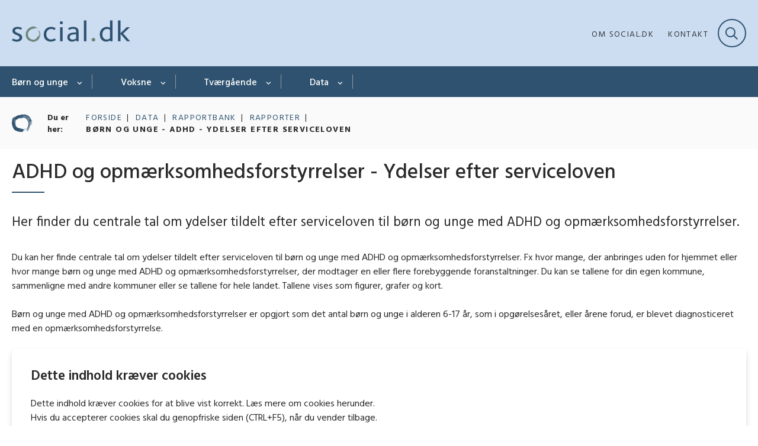

--- FILE ---
content_type: text/html; charset=utf-8
request_url: https://www.social.dk/data/rapportbank/rapporter/boern-og-unge-adhd-ydelser-efter-serviceloven
body_size: 7853
content:

<!DOCTYPE html>
<html lang="da">
<head id="Head1"><title>
ADHD og opmærksomhedsforstyrrelser - Ydelser efter serviceloven | social.dk
</title><meta charset="utf-8" /><meta name="viewport" content="width=device-width, initial-scale=1.0" /><meta http-equiv="X-UA-Compatible" content="IE=edge" /><meta name="documentReference" content="32028">
<meta name="description" content="Her finder du centrale tal om ydelser tildelt efter serviceloven til børn og unge med ADHD og opmærksomhedsforstyrrelser. ">
<meta property="og:title" content="ADHD og opmærksomhedsforstyrrelser - Ydelser efter serviceloven">
<meta property="twitter:title" content="ADHD og opmærksomhedsforstyrrelser - Ydelser efter serviceloven">
<meta property="og:description" content="Her finder du centrale tal om ydelser tildelt efter serviceloven til børn og unge med ADHD og opmærksomhedsforstyrrelser. ">
<meta property="twitter:description" content="Her finder du centrale tal om ydelser tildelt efter serviceloven til børn og unge med ADHD og opmærksomhedsforstyrrelser. ">
<meta property="og:url" content="https://www.social.dk/data/rapportbank/rapporter/boern-og-unge-adhd-ydelser-efter-serviceloven">
<meta property="twitter:card" content="summary">
<link href="/Assets/GoBasic/Plugins/Release/h01.gobasic.plugins.css?t=130820250805" rel="stylesheet">
<link href="/Themes/EITV/Release/h03.theme.min.css?t=130820250805" rel="stylesheet">
<script type="text/javascript" src="/Assets/GoBasic/Plugins/Release/h01.gobasic.plugins.min.js?t=130820250805"></script>
<style type="text/css">.logo img{ max-width: 200px;}@media (max-width: 1023px){.logo img{ max-width: 200px;}}</style><script src="https://code.jquery.com/jquery-3.7.0.min.js"></script>
<script src="https://cdnjs.cloudflare.com/ajax/libs/powerbi-client/2.23.1/powerbi.min.js"></script><link rel="shortcut icon" href="/Media/638272736495008675/socialdk_favicon.png" /><link rel="icon" sizes="32x32" type="image/png" href="/Media/638272736495008675/socialdk_favicon.png?width=32&amp;height=32" /><link rel="icon" sizes="16x16" type="image/png" href="/Media/638272736495008675/socialdk_favicon.png?width=16&amp;height=16" /><link rel="icon" sizes="128x128" type="image/png" href="/Media/638272736495008675/socialdk_favicon.png?width=128&amp;height=128" /><link rel="icon" sizes="196x196" type="image/png" href="/Media/638272736495008675/socialdk_favicon.png?width=196&amp;height=196" /><link rel="apple-touch-icon" sizes="180x180" href="/Media/638272736495008675/socialdk_favicon.png?width=180&amp;height=180" /><link rel="apple-touch-icon" sizes="152x152" href="/Media/638272736495008675/socialdk_favicon.png?width=152&amp;height=152" /><link rel="apple-touch-icon" sizes="167x167" href="/Media/638272736495008675/socialdk_favicon.png?width=167&amp;height=167" /><link rel="canonical" href="https://www.social.dk/data/rapportbank/rapporter/boern-og-unge-adhd-ydelser-efter-serviceloven" />
    <script >
        var application = {};
        application.script = {
            scripts: [],
            register: function (name, config, id) {
                this.scripts.push({
                    name: name,
                    scope: {
                        config: config,
                        element: $('#' + id)
                    }
                });
            }
        }
    </script>
</head>
<body id="body" class="wide-page">
    <form method="post" action="./boern-og-unge-adhd-ydelser-efter-serviceloven" id="form1">
<div class="aspNetHidden">
<input type="hidden" name="__VIEWSTATE" id="__VIEWSTATE" value="BTa78nxbNygCqfaVMn8v3FGj5pQ2MkEl1Tr7Wvx1Hu0bskUmExjTfvO36+/5j6dH0zdVjdJxdMNohPBwm9vOVw==" />
</div>

<div class="aspNetHidden">

	<input type="hidden" name="__VIEWSTATEGENERATOR" id="__VIEWSTATEGENERATOR" value="9D456832" />
</div>

        <input type="hidden" value=""
            name="devicePixelRatio" id="devicePixelRatio" />
        <script >
            $(document).ready(function () {
                $("#devicePixelRatio").val(window.devicePixelRatio);
            });
        </script>
        <div id="wrapper" class="wrapper">
	
        

        <header class="header">
            <a id="skip" href="#content-main">Spring hovednavigationen over</a>
            
            <div class="header-container">
                
                <div class="logo">
                    <div>
                        <a aria-label="Gå til forsiden af social.dk" href="/"><img src="/Media/638272736496804145/socialDK_logo_RGB.svg" alt="social.dk logo i farver" class="svg" /></a>
                    </div>
                </div>
                
                        <div class="services">
<div class="service-menu">

                    
                        <nav id="services_ctl01_serviceMenu_ctrl" aria-label="Service Menu" class="service">
<div>
<ul>
<li class="service-link collapsed"><a href="/om-socialdk" data-id="28654"><span>Om social.dk</span></a><a tabindex="0" role="button" aria-label="Fold underpunkter ud" class="toggler"></a></li><li class="service-link"><a href="/om-socialdk/kontakt" data-id="28655"><span>Kontakt</span></a></li>
</ul>
</div>
</nav>
                        <div data-collapse="true" id="services_ctl01_siteSearchInput_ctrl" class="site-search ui-front collapse collapsed">
<input type="text" placeholder="Søg" aria-label="Søg" class="search-query" />
<button type="submit" aria-label="Fold søgefelt ud" class="btn btn-default"><span aria-hidden="true">Submit</span></button>
</div>
                        <nav aria-label="Mobil Menu" class="mobile tree-nav">
<div class="nav-toggle">
<a href="#mobile-menu" aria-expanded="false" aria-label="Åben hovednavigationen" class="dropdown-toggle no-smoothscroll"><span aria-hidden="true" class="title">menu</span><span class="button"></span></a>
</div><div id="mobile-menu" class="dropdown">
<ul>
<li class="collapsed"><a href="/boern-og-unge" data-id="25257"><span>B&#248;rn og unge</span></a><a tabindex="0" role="button" aria-label="Fold underpunkter ud" class="toggler"></a></li><li class="collapsed"><a href="/voksne" data-id="25259"><span>Voksne</span></a><a tabindex="0" role="button" aria-label="Fold underpunkter ud" class="toggler"></a></li><li class="collapsed"><a href="/tvaergaaende" data-id="25261"><span>Tv&#230;rg&#229;ende</span></a><a tabindex="0" role="button" aria-label="Fold underpunkter ud" class="toggler"></a></li><li class="active expanded"><a href="/data" data-id="25260" aria-current="true"><span>Data</span></a><a tabindex="0" role="button" aria-label="Fold underpunkter ud" aria-expanded="true" class="toggler"></a><ul>
<li class="collapsed"><a href="/data/databank" data-id="28441"><span>Databank</span></a><a tabindex="0" role="button" aria-label="Fold underpunkter ud" class="toggler"></a></li><li class="active expanded"><a href="/data/rapportbank" data-id="28442" aria-current="true"><span>Rapportbank</span></a><a tabindex="0" role="button" aria-label="Fold underpunkter ud" aria-expanded="true" class="toggler"></a></li>
</ul></li>
</ul>
</div>
</nav>
                    </div></div>
                
                
    

            </div>
            <nav aria-label="Hovedmenu" class="main">
	<div class="bg">
		<div class="cnt">
			<ul id="main-menu" class="dropdown">
				<li class="dropdown"><a href="/boern-og-unge">Børn og unge</a><a href="#mainNavigation_ctrl_menuItem01" aria-expanded="false" aria-label="Børn og unge - flere links" class="dropdown-toggle no-smoothscroll"></a><ul id="mainNavigation_ctrl_menuItem01" hidden>
					<li><a href="/boern-og-unge/adhd-og-opmaerksomhedsforstyrrelser">ADHD og opm&#230;rksomhedsforstyrrelser</a></li><li><a href="/boern-og-unge/anbringelse">Anbringelse</a></li><li><a href="/boern-og-unge/autisme">Autisme</a></li><li><a href="/boern-og-unge/forebyggende-og-stoettende-indsatser">Forebyggende og st&#248;ttende indsatser</a></li><li><a href="/boern-og-unge/psykisk-mistrivsel">Psykisk mistrivsel</a></li><li><a href="/boern-og-unge/udviklingshaemning">Udviklingsh&#230;mning</a></li><li><a href="/boern-og-unge/ungestoette">Ungest&#248;tte</a></li>
				</ul></li><li class="dropdown"><a href="/voksne">Voksne</a><a href="#mainNavigation_ctrl_menuItem02" aria-expanded="false" aria-label="Voksne - flere links" class="dropdown-toggle no-smoothscroll"></a><ul id="mainNavigation_ctrl_menuItem02" hidden>
					<li><a href="/voksne/adhd-og-opmaerksomhedsforstyrrelser">ADHD og opm&#230;rksomhedsforstyrrelser</a></li><li><a href="/voksne/autisme">Autisme</a></li><li><a href="/voksne/erhvervet-hjerneskade">Erhvervet hjerneskade</a></li><li><a href="/voksne/hjemloeshed">Hjeml&#248;shed</a></li><li><a href="/voksne/psykiske-vanskeligheder">Psykiske vanskeligheder</a></li><li><a href="/voksne/stofmisbrug">Stofmisbrug</a></li><li><a href="/voksne/udviklingshaemning">Udviklingsh&#230;mning</a></li><li><a href="/voksne/vold-i-naere-relationer">Vold i n&#230;re relationer</a></li>
				</ul></li><li class="dropdown"><a href="/tvaergaaende">Tværgående</a><a href="#mainNavigation_ctrl_menuItem03" aria-expanded="false" aria-label="Tværgående - flere links" class="dropdown-toggle no-smoothscroll"></a><ul id="mainNavigation_ctrl_menuItem03" hidden>
					<li><a href="/tvaergaaende/analyse-og-vidensarbejde">Analyse- og vidensarbejde</a></li><li><a href="/tvaergaaende/anbefalinger">Anbefalinger</a></li><li><a href="/tvaergaaende/sociale-indsatser">Sociale indsatser</a></li><li><a href="/tvaergaaende/faglige-tilgange">Faglige tilgange</a></li><li><a href="/tvaergaaende/soem">S&#216;M</a></li>
				</ul></li><li class="dropdown active"><a href="/data" aria-current="true">Data</a><a href="#mainNavigation_ctrl_menuItem04" aria-expanded="false" aria-label="Data - flere links" class="dropdown-toggle no-smoothscroll"></a><ul id="mainNavigation_ctrl_menuItem04" hidden>
					<li><a href="/data/databank">Databank</a></li><li><a href="/data/rapportbank">Rapportbank</a></li>
				</ul></li>
			</ul>
		</div>
	</div>
</nav>
        </header>
        <div role="main">
            
            
    
    
<div class="tool-section">
    <div>
        <nav id="ContentPlaceHolderDefault_toolSection_breadcrumb_ctrl" aria-label="Brødkrumme" class="breadcrumb">
<div>
<span class="breadcrumb-label">Du er her:</span>
<ul itemscope="" itemtype="https://schema.org/BreadcrumbList">
<li itemscope="" itemtype="https://schema.org/ListItem" itemprop="itemListElement"><a itemscope="" itemid="https://www.social.dk/" itemtype="https://schema.org/Thing" itemprop="item" href="https://www.social.dk/"><span itemprop="name">Forside</span></a><meta itemprop="position" content="2" /></li>
<li itemscope="" itemtype="https://schema.org/ListItem" itemprop="itemListElement"><a itemscope="" itemid="https://www.social.dk/data" itemtype="https://schema.org/Thing" itemprop="item" href="https://www.social.dk/data"><span itemprop="name">Data</span></a><meta itemprop="position" content="3" /></li>
<li itemscope="" itemtype="https://schema.org/ListItem" itemprop="itemListElement"><a itemscope="" itemid="https://www.social.dk/data/rapportbank" itemtype="https://schema.org/Thing" itemprop="item" href="https://www.social.dk/data/rapportbank"><span itemprop="name">Rapportbank</span></a><meta itemprop="position" content="4" /></li>
<li itemscope="" itemtype="https://schema.org/ListItem" itemprop="itemListElement"><a itemscope="" itemid="https://www.social.dk/data/rapportbank/rapporter" itemtype="https://schema.org/Thing" itemprop="item" href="https://www.social.dk/data/rapportbank/rapporter"><span itemprop="name">Rapporter</span></a><meta itemprop="position" content="5" /></li>
<li itemscope="" itemtype="https://schema.org/ListItem" itemprop="itemListElement" class="active"><span itemprop="name">B&#248;rn og Unge - ADHD - Ydelser efter serviceloven</span><meta itemprop="position" content="6" /></li>
</ul>
</div>
</nav>
        
    </div>
</div>


    
    <div name="content" id="content-main"></div>
    <div class="container">
<div class="web-page">
<h1 class="heading">
ADHD og opm&#230;rksomhedsforstyrrelser - Ydelser efter serviceloven
</h1><p class="lead">Her finder du centrale tal om ydelser tildelt efter serviceloven til b&#248;rn og unge med ADHD og opm&#230;rksomhedsforstyrrelser.</p><div class="text">
<div class="rich-text">
<p>Du kan her finde centrale tal om ydelser tildelt efter serviceloven til b&oslash;rn og unge med ADHD og opm&aelig;rksomhedsforstyrrelser. Fx hvor mange, der anbringes uden for hjemmet eller hvor mange b&oslash;rn og unge med ADHD og opm&aelig;rksomhedsforstyrrelser, der modtager en eller flere forebyggende foranstaltninger. Du kan se&nbsp;tallene for din egen kommune, sammenligne med andre kommuner eller se tallene for hele landet.&nbsp;Tallene vises som figurer, grafer og kort.</p>
<p>B&oslash;rn og unge med ADHD og opm&aelig;rksomhedsforstyrrelser er opgjort som det antal b&oslash;rn og unge i alderen 6-17 &aring;r, som i opg&oslash;relses&aring;ret, eller &aring;rene forud, er blevet diagnosticeret med en opm&aelig;rksomhedsforstyrrelse.</p>
</div>
</div>
</div>
</div>
    
            <div class="sectionC plh-bottom">
        <div class="container"><div class="row"><div class="span-12"><div class="alert overlay alert-info no-cookies">
	<strong>Dette indhold kr&#230;ver cookies</strong> Dette indhold kræver cookies for at blive vist korrekt. Læs mere om cookies herunder. <br /> Hvis du accepterer cookies skal du genopfriske siden (CTRL+F5), når du vender tilbage.<br /><a href="/om-socialdk/cookies"><span class="btn">L&#230;s mere og accept&#233;r cookies her</span></a>
</div><div id="gb_ContentPlaceHolderDefault_bottomGrid_ctl02" required-cookies="statistics" class="module code">
	<!-- script begin --><!DOCTYPE html>
<html lang="en" xmlns="http://www.w3.org/1999/xhtml">

<head>
  <meta charset="utf-8" />
  <script required-cookies="statistics" data-src="https://code.jquery.com/jquery-3.7.0.min.js" type="text/plain"></script>
  <script required-cookies="statistics" data-src="https://microsoft.github.io/PowerBI-JavaScript/demo/node_modules/powerbi-client/dist/powerbi.js" type="text/plain"></script>
<script required-cookies="statistics" data-src="https://cdnjs.cloudflare.com/ajax/libs/powerbi-client/2.23.1/powerbi.min.js" type="text/plain"></script>





</head>

<body>

  <div id="embedContainer" />
  <script type="text/plain" required-cookies="statistics">
    var embedReportId = "70592a2e-1fe2-458b-8361-38d8fc718d30"; // Rapport: rb nøgletal
    var groupId = "84ffded4-41ad-446f-bc6f-c39db3dfce0f"; // Workspace: Rapportbank - Nøgletal og målgruppestørrelser
    var report;
    var reportContainer;
    var models;
    var config;
    var basicFilter;
    var slicers;
    var getEmbeddingParamtersUrl = `https://powerbi-api.sbst.dk/GetEmbeddingParameters/${groupId}/${embedReportId}`;
    var printknapper = ["cd11b0d161d23e344118","f4cf8c8dea65199dfe09","d54d793417cbec74e6d1","e67933625946bd222afc","2a5d8ccfbd2e049faf6f"];
    var fuldskærmknapper = ["377b9ce55a0acf873569","e1452de4daa5b797545f","e1110e449843dd335e9f","3bef4bfaf92ad00a79fe","07bdcfe22ae05d6e92d2","26d3382a222fef050e0d"];
    var åbenfuldskærm = {
      $schema: "http://powerbi.com/product/schema#basic",
      target: {
        table: "Fuldskærmtabel",
        column: "Fuldskærm"
      },
      operator: "In",
      values: [1]
    };

    var lukfuldskærm = {
      $schema: "http://powerbi.com/product/schema#basic",
      target: {
        table: "Fuldskærmtabel",
        column: "Fuldskærm"
      },
      operator: "In",
      values: [0]
    };

    function delay(ms) {
    return new Promise(resolve => setTimeout(resolve, ms));
}


    function initializeFilterAndSlicer() {
      basicFilter = [
    {
      $schema: "http://powerbi.com/product/schema#basic",
      target: {
        table: "DimMålgruppe",
        column: "Omraade"
      },
      operator: "in",
      values: ["Børn og unge"],
      filterType: 1 //pbi.models.FilterType.BasicFilter
    },
    {
      $schema: "http://powerbi.com/product/schema#basic",
      target: {
        table: "DimMålgruppe",
        column: "Målgruppe"
      },
      operator: "in",
      values: ["Børn og unge med ADHD (6-17 år)"],
      filterType: 1 //pbi.models.FilterType.BasicFilter
    },
    {
      $schema: "http://powerbi.com/product/schema#basic",
      target: {
        table: "DimNoegletalskategori",
        column: "Noegletalskategori"
      },
      operator: "in",
      values: ["Serviceloven"],
      filterType: 1 //pbi.models.FilterType.BasicFilter
    }
  ];

      slicers = [
        {
          selector: {
            $schema: "http://powerbi.com/product/schema#slicerTargetSelector",
            target: {table: "DimNøgletal",
                    column: "Nøgletal"}
          },
          state: {
            filters: [
              {
                $schema: "http://powerbi.com/product/schema#basic",
                target: {table: "DimNøgletal",
                        column: "Nøgletal"},
                operator: "Top",
                itemCount: 1,
                orderBy: {
                  table: "DimNøgletal",
                  measure: "Count of Nøgletal"
                },
                filterType: 5 // pbi.models.FilterType.TopN            
              }
            ]
          }
        }
      ];
 
    };

 
    function embedReport(){
    $.ajax({
      url: getEmbeddingParamtersUrl,
      type: 'GET',
      dataType: 'json',
      contentType: 'application/json',
      complete: function (result) {
        //called when complete
        console.log("GetEmbeddingParameters request completed");
      },
      async: false,
      success: function (result) {
        //called when successful
        console.log("Embedding report...");
        // Get models object to access enums for embed configuration
        models = window['powerbi-client'].models;
        config = {
          type: result.type.toLowerCase(),
          id: result.embedReport[0].reportId,
          embedUrl: result.embedReport[0].embedUrl,
          accessToken: result.embedToken.token,
          tokenType: models.TokenType.Embed,
          permissions: models.Permissions.All,
          viewMode: models.ViewMode.View,
          settings: {
            filterPaneEnabled: false,
            navContentPaneEnabled: false,
            fullscreen: true,
            commands: [{spotlight: {displayOption: 2}}, {sort: {displayOption: 2}}, {insightsAnalysis : {displayOption: 2}}],
            localeSettings: {language: "da-dk"}
          },
          filters: basicFilter,
          slicers: slicers,
          pageName: 'ReportSection9e7c0e5ab9721602e0b8' // Fane: Forside
        }
        // Get a reference to the embedded report HTML element
        reportContainer = document.getElementById('embedContainer');

        // Embed the report and display it within the div container.
        report = powerbi.embed(reportContainer, config);

        report.on("buttonClicked", async function (event) {
          if(event.detail.title=="Printknap" && document.fullscreen){
            await report.exitFullscreen();
            await delay(500);
            await report.print(); 
          }
          else if(event.detail.title=="Printknap" && !document.fullscreen){
            await report.print();
            console.log("print i normal visning");
          }
        });

        report.on("buttonClicked", async function (event) {
          if(event.detail.title=="Fuldskærmsvisning"  && !document.fullscreen){
            await report.fullscreen();
          }
          else if(event.detail.title=="Fuldskærmsvisning" && document.fullscreen){
            await report.exitFullscreen();
          }
        });

        document.addEventListener("fullscreenchange", async function() {
          if (document.fullscreen) {
            console.log('Entering Full Screen Toggle');
            try {
              await report.updateFilters(models.FiltersOperations.Replace, [åbenfuldskærm]);
              console.log(report.getFilters());
              console.log("Report filters were replaced.");
            }
            catch (errors) {
              console.log(errors);
            }
          }
          else {
            console.log('Exiting Full Screen Toggle');
            try {
              await report.updateFilters(models.FiltersOperations.Replace, [lukfuldskærm]);
              console.log(report.getFilters());
              console.log("Report filters were replaced.");
            }
            catch (errors) {
              console.log(errors);
            }
          }
        });

        // code to resize the reportContainer to the size of the hosting browser window.
        $(function () {
          $("#embedContainer").width($(".span-12").width());
          $("#embedContainer").height($("#embedContainer").width() * (9/16));
          $(window).resize(function () {
            $("#embedContainer").width($(".span-12").width());
            $("#embedContainer").height($("#embedContainer").width() * (9/16));
          });
        });
      },
      error: function (result) {
        //called when there is an error
        //alert(result);
        console.log("GetEmbeddingParameters request failed " + JSON.stringify(result));
      },
    });
  };


initializeFilterAndSlicer();  
embedReport();



</script>

</body>

</html><!-- script end -->
</div></div></div></div><div class="container"><div class="row"><div class="span-12"><div id="gb_ContentPlaceHolderDefault_bottomGrid_ctl03" class="module multi-box card">
	<div class="text">
<div class="rich-text">
<p>Anm.: Hvis kommunen eller observationen ikke fremkommer i grafen/figuren, er data diskretioneret eller kan p&aring; anden m&aring;de ikke angives.</p>
<p>Anm.: Opg&oslash;relser p&aring; kommuneniveau afspejler de borgere, som en kommune vurderes at have handleforpligtelsen for pr. 31/12 i opg&oslash;relses&aring;ret.</p>
<p>&nbsp;</p>
</div>
</div>
</div></div></div></div><div class="container"><div class="row"><div class="span-3"><div id="gb_ContentPlaceHolderDefault_bottomGrid_ctl04" class="module code">
	<!-- script begin --><script>
    // Vent på, at hele dokumentet er loadet, før koden eksekveres
    window.addEventListener('load', function() {
        // Hent alle iframe-elementer med class'en 'myIframe'
        var iframes = document.querySelectorAll('IFRAME');

        // Loop igennem alle iframe-elementer og sæt alternativ tekst
        iframes.forEach(function(iframe) {
            iframe.title = 'Datavisning af en Power BI rapport. Kontakt Social- og Boligstyrelsen for nærmere info, hvis data ønskes på anden vis.';
        });
    });
</script><!-- script end -->
</div></div></div></div></div>
    

            
        </div>
        </div>
        <footer aria-label="Bund">
            
            <div class="container"><div class="row"><div class="span-4"><div id="gb_footerGrid_ctl01" class="module code">
	<!-- script begin --><head>
<style>

.heading {
overflow-wrap: break-word;
hyphens: manual;
hyphenate-character: '-';

</style>
</head><!-- script end -->
</div></div><div class="span-4"><div id="gb_footerGrid_ctl02" class="module code">
	<!-- script begin --><head>
<style>

footer {
padding: 0px 0;
}

</style>
</head><!-- script end -->
</div></div><div class="span-4"><div id="gb_footerGrid_ctl03" class="module code">
	<!-- script begin --><head>
<style>

@media only screen and (min-width: 1200px) {
  /* For desktop: */
.hero.split-box {max-height: 456px;}
}

</style>
</head><!-- script end -->
</div></div></div></div><div id="gb_footerGrid_ctl04" class="module inner-grid color-gradient-b identity-element">
	<div class="container"><div class="row"><div class="span-9"><div id="gb_footerGrid_ctl05_ctl01" class="module inner-grid">
	<div class="container"><div class="row"><div class="span-9"><div id="gb_footerGrid_ctl05_ctl02_ctl01" class="module multi-box card">
	<div class="media">
<picture>
<source media="(max-width: 480px)" srcset="/Media/638283749344488882/DK_Social-%20og%20Boligstyrelsen_logo_sort.svg?width=480"><source media="(max-width: 678px)" srcset="/Media/638283749344488882/DK_Social-%20og%20Boligstyrelsen_logo_sort.svg?width=678"><source media="(max-width: 768px)" srcset="/Media/638283749344488882/DK_Social-%20og%20Boligstyrelsen_logo_sort.svg?width=768"><source media="(max-width: 1200px)" srcset="/Media/638283749344488882/DK_Social-%20og%20Boligstyrelsen_logo_sort.svg?width=1200"><source media="(max-width: 1920px)" srcset="/Media/638283749344488882/DK_Social-%20og%20Boligstyrelsen_logo_sort.svg?width=1920"><img loading="lazy" src="/Media/638283749344488882/DK_Social-%20og%20Boligstyrelsen_logo_sort.svg" alt="Social- og Boligstyrelsens logo: Sort" class="svg" />
</picture>
</div>
</div></div></div></div><div class="container"><div class="row"><div class="span-3"><div id="gb_footerGrid_ctl05_ctl02_ctl02" class="module multi-box card">
	<div class="text">
<div class="rich-text">
<p>Lerchesgade 35, 5<br />5000 Odense C<br />Tlf.: <a href="tel:72423700">72 42 37 00</a><br /><a type="mailto" href="mailto:info@sbst.dk">info@sbst.dk</a><br /><a rel="noopener" href="https://www.sbst.dk/om-os/kontakt" target="_blank" data-type="internal" data-id="15325">sikkermail</a></p>
<p>EAN-nr.: 5798000354838<br />CVR-nr.: 26144698</p>
</div>
</div>
</div></div><div class="span-3"><div id="gb_footerGrid_ctl05_ctl02_ctl03" class="module link-list card">
	<div class="text">
<h2 class="heading">
social.dk
</h2><ul class="items">
<li class="item"><a target="_self" href="/om-socialdk/kontakt">Kontakt</a></li><li class="item"><a target="_self" href="/om-socialdk">Om social.dk</a></li><li class="item"><a target="_self" href="/om-socialdk/about-socialdk">About social.dk</a></li><li class="item"><a target="_blank" href="https://www.was.digst.dk/social-dk">Tilg&#230;ngelighedserkl&#230;ring</a></li><li class="item"><a target="_self" href="/om-socialdk/cookies">Om brugen af cookies</a></li><li class="item"><a target="_blank" href="https://www.sbst.dk/om-os/organisation/social-og-boligstyrelsens-privatlivspolitik">Persondatapolitik</a></li>
</ul>
</div>
</div></div><div class="span-3"><div id="gb_footerGrid_ctl05_ctl02_ctl04" class="module link-list card">
	<div class="text">
<h2 class="heading">
Besøg også
</h2><ul class="items">
<li class="item"><a target="_blank" href="https://www.sbst.dk/">Social- og Boligstyrelsen</a></li><li class="item"><a target="_blank" href="https://sm.dk/">Social- og Boligministeriet</a></li><li class="item"><a target="_blank" href="https://hmi-basen.dk/">Hj&#230;lpemiddelbasen</a></li><li class="item"><a target="_blank" href="https://www.cmm.dk/">Center mod Menneskehandel</a></li><li class="item"><a target="_blank" href="https://dntm.dk/">Den Nationale Tolkemyndighed</a></li><li class="item"><a target="_blank" href="https://tilbudsportalen.dk/">Tilbudsportalen</a></li><li class="item"><a target="_blank" href="https://tolkeportal.dk/">Tolkeportalen</a></li>
</ul>
</div>
</div></div></div></div>
</div></div></div></div>
</div><div class="container"><div class="row"><div class="span-12"><div id="gb_footerGrid_ctl06" class="module code">
	<!-- script begin --><script type="text/javascript">
    window._monsido = window._monsido || {
        token: "tgXkrDUYFwqw2HOL6l4XZA",
        statistics: {
            enabled: true,
            cookieLessTracking: false,
            documentTracking: {
                enabled: false,
                documentCls: "monsido_download",
                documentIgnoreCls: "monsido_ignore_download",
                documentExt: ["pdf","doc","ppt","docx","pptx"],
            },
        },
    };
</script>
<script type="text/javascript" async src="https://app-script.monsido.com/v2/monsido-script.js"></script><!-- script end -->
</div></div></div></div>
            
        </footer>
        
        <script type="text/javascript" src="/Assets/GoBasic/Plugins/Release/b01.gobasic.plugins.min.js?t=130820250805"></script>
<script type="text/javascript" src="/Assets/GoBasic/Applications/Release/b02.gobasic.applications.min.js?t=130820250805"></script>
<script type="text/javascript" src="/Assets/Custom/Applications/Release/b02.custom.applications.min.js?t=130820250805"></script>
<script type="text/javascript">
    if (application.initialization) application.initialization.init();
    if (application.navigation) application.navigation.init();
    if (application.search) application.search.init({"collapsedButtonHelpText": "Fold søgefelt ud", "notCollapsedButtonHelpText": "Fold søgefelt ind", "notCollapsedTextEnteredButtonHelpText": "Søg", "url": "/soegeresultater"});
    if (application.breadcrumb) application.breadcrumb.init({});
    if (application.finalization) application.finalization.init();
</script>

        <script >
            for (var s = 0; s < application.script.scripts.length; s++) {
                var script = application.script.scripts[s];
                var app = application[script.name];
                if (app)
                    app.init(script.scope);
            }
        </script>
    </form>

    <div data-available-cookies="statistics|marketing" aria-label="Cookie banner" role="region" class="module cookie-banner">
<div class="wrap">
<div class="wrap">
<div class="text cookie-state-Warned">
<span class="heading">Du bestemmer over dine data</span><p>Social.dk anvender tredjepartsservices, som benytter cookies til at indsamle oplysninger om dig til de formål, der vises herunder. <br><br>For at hjemmesidens data- og rapportvisninger kan fungere, kræves statistik-cookies. Uden disse kan visningerne ikke indlæses. Ønsker du ikke at acceptere statistik-cookies, kan du i stedet kontakte os på <a href="mailto:info@social.dk">info@social.dk</a> for at anmode om at få tilsendt de relevante data. <br><br>Vælger du "Accepter alle", giver du samtykke til, at tredjepartsservices må placere denne type cookies hos dig. Du kan til- og fravælge formål herunder og ændre dit valg når som helst.<a href="/om-socialdk/cookies" class="more-info">L&#230;s mere om cookies</a></p>
</div><div class="form">
<div class="form-group">
<fieldset aria-required="true">
<legend>
Choose cookies
</legend><div class="checkbox">
<input type="checkbox" id="statistics" class="form-control cookie-category" /><label for="statistics" class="form-label">Statistik</label>
</div><div class="checkbox">
<input type="checkbox" id="marketing" class="form-control cookie-category" /><label for="marketing" class="form-label">Marketing</label>
</div>
</fieldset>
</div>
</div>
</div><div class="buttons">
<button data-accept-all-Text="Accepter alle" data-accept-selected-text="Accepter valgte" type="button" class="btn accept-cookies">Accepter alle</button><button type="button" class="btn reject-cookies">Afvis alle</button>
</div>
</div>
</div>
</body>
</html>


--- FILE ---
content_type: image/svg+xml
request_url: https://www.social.dk/Themes/EITV/assets/green-circles.svg
body_size: 55676
content:
<svg xmlns="http://www.w3.org/2000/svg" width="201" height="537" viewBox="0 0 201 537"><g fill="#BAD8C1"><g transform="translate(1)"><path d="M35.2383201 105.255461C35.7219464 105.662366 36.1743711 106.053621 36.1743711 106.053621 36.2367745 105.97537 36.2913775 105.889294 36.3537809 105.811043 35.9559592 105.599765 35.5893392 105.419788 35.2383201 105.255461ZM31.8841372 107.188261C31.9855427 107.282163 32.0791478 107.376064 32.1805534 107.46214 32.2039546 107.368239 32.2507572 107.305638 32.2897593 107.227387 32.1571521 107.227387 32.0245448 107.211737 31.8841372 107.188261L31.8841372 107.188261ZM36.3615813 105.803218C37.0090166 104.879856 37.3600357 103.713916 38.5378999 103.244409 39.0137259 103.682615 40.0277812 104.480776 40.5426092 104.879856 41.4240573 104.79378 41.2914501 103.909543 41.6658705 103.432212 42.1572973 103.823467 42.6565245 104.214722 42.8359343 103.964319 43.2883589 103.799992 43.381964 103.463512 43.3273611 103.087907 43.2727581 102.720128 43.0153441 102.281922 42.6097219 101.843716 42.0870934 101.976743 41.5254628 102.039344 40.9560318 102.062819 40.3944012 102.070644 39.8327705 102.023693 39.2789403 101.968918 38.1634795 101.859366 37.1104221 101.679389 36.3459804 101.648088 35.5659379 101.624613 35.035509 101.78894 34.9497043 102.399298 34.8717001 103.009656 35.2227192 104.089521 36.3537809 105.803218L36.3615813 105.803218ZM30.65167 103.925193C31.5175172 104.79378 32.4457678 105.607591 33.3350163 106.452702 34.0916575 106.178823 34.9419039 105.97537 35.1213137 105.20851 34.2398656 104.801605 33.5300269 104.472951 32.8045874 104.277323 32.0947487 104.07387 31.3927104 103.979969 30.6438696 103.925193L30.65167 103.925193ZM61.5569549 113.354443C61.5647553 113.542245 61.5023519 113.643971 60.8315154 113.401393 61.0889294 113.385743 61.3229422 113.370093 61.5569549 113.354443 61.5569549 113.18229 61.5023519 112.924062 61.8221694 112.79886 59.3182329 113.299667 56.3072687 113.683097 53.3665084 113.808299 52.9842875 114.136953 52.6176676 114.465607 52.2744488 114.794261 55.9328483 114.68471 59.5756469 114.575159 62.9766323 114.129128 66.3776177 113.683097 69.5523908 112.924062 72.2045354 111.66422 68.2809215 112.313704 65.519571 113.064914 61.5491545 113.354443L61.5569549 113.354443ZM51.7128182 116.648811C51.4554042 116.648811 51.213591 116.656636 50.9639774 116.664461 51.6426144 116.93834 51.7050178 116.836613 51.7128182 116.648811ZM93.2656836 26.9496548C92.8834628 25.7211137 92.3998364 24.6725499 91.7055986 23.8978647 91.0191612 23.1153544 90.0051059 22.6458482 88.8818446 22.5910725 89.8490974 22.9275519 90.5433352 23.7022371 90.9723586 24.5629984 91.4091824 25.4315849 91.7211994 26.3784223 92.1034203 27.34091 92.1970254 27.5834882 92.2906305 27.8260664 92.3842356 28.0608195 92.5246432 28.5381508 92.6650509 29.015482 92.7976581 29.4849882 93.0784734 30.4318257 93.3592887 31.3551879 93.6323036 32.2550747 94.1861338 34.0470233 94.739964 35.7372456 95.3015946 37.2787908 94.6307581 33.8435706 93.9521211 30.4005253 93.2734841 26.9340046L93.2656836 26.9496548ZM76.0423446 24.7195005C77.3294148 24.9542536 78.5540816 25.0951054 79.7631475 25.212482 80.3637802 25.2672577 80.9566126 25.2985581 81.5416445 25.3220334 81.8380606 25.3220334 82.1266764 25.3298585 82.4152921 25.3376836 82.5556997 25.3298585 82.6415044 25.3142083 82.7663112 25.290733 83.2109355 25.212482 83.678961 25.0951054 84.1625873 24.9386034 84.5214069 24.7742762 84.927029 24.5786486 85.3716533 24.4064964 85.0050333 24.4064964 84.6540141 24.4221466 84.3107954 24.453447L82.945721 24.5003976 82.6103027 24.5003976C82.6103027 24.5003976 82.524498 24.5160478 82.524498 24.5160478L82.3294874 24.5160478C82.3294874 24.5160478 81.9316657 24.5003976 81.9316657 24.5003976L80.3559798 24.4456219C79.3107228 24.4064964 78.2576654 24.3595457 77.2358097 24.3595457 76.837988 24.4847474 76.4245655 24.5942988 76.0423446 24.7351507L76.0423446 24.7195005ZM82.0174704 23.3031568C82.7585108 23.3735828 82.8833176 23.3735828 83.1875342 23.3814079 83.4605491 23.3814079 83.7413644 23.3735828 84.0221797 23.3422823 84.6306129 23.2953317 85.0440354 23.1779552 85.5432626 23.0605786 86.5183158 22.8180004 87.6883796 22.5206465 88.8740442 22.5988976 87.7975855 22.1998173 86.6041205 22.254593 85.5666639 22.4502206 85.3014494 22.4971712 85.0596363 22.559772 84.7944218 22.6223729 84.4980056 22.6849737 84.2015895 22.7475745 83.9207742 22.8258255 83.6399589 22.9040766 83.366944 22.9745025 83.1017295 23.0605786L82.7195087 23.1936054C82.7195087 23.1936054 82.5166976 23.2327309 82.3996912 23.2562062L82.0174704 23.3109819 82.0174704 23.3031568ZM114.553044 106.898733C112.875953 111.640745 110.949248 114.356056 109.88839 115.78805 109.662178 116.648811 109.311158 117.775626 108.733927 119.285871 108.952339 119.058943 109.186352 118.82419 109.404764 118.605087 112.938356 114.26998 115.707507 109.261914 117.509405 104.347749 117.766819 103.299185 118.032034 102.274097 118.188042 101.303784 118.33625 100.333471 118.437656 99.417934 118.492259 98.5728229 117.400199 101.366385 116.074127 104.167772 114.545244 106.898733L114.553044 106.898733Z"/><path d="M109.89619 115.78805C110.309613 113.88655 110.200407 113.315317 109.958594 113.393568 109.70898 113.471819 109.295558 114.230854 108.928938 115.029015 108.148895 116.57056 107.610666 118.448585 109.903991 115.78805L109.89619 115.78805ZM103.632449 84.4641621C103.663651 84.299835 103.679251 84.1355078 103.702653 83.9711806 103.702653 83.4860243 103.702653 82.9852177 103.702653 82.5078864 103.679251 83.1730201 103.64805 83.8068535 103.624648 84.4641621L103.632449 84.4641621ZM110.559226 41.9425523C111.144258 44.9395667 111.807294 47.9444063 112.45473 50.9257705 111.378271 44.7439391 110.044398 38.6325337 108.250301 33.7418443 108.382908 34.4930542 108.211298 35.3068649 108.343906 36.0580748 109.201952 37.4665933 110.192606 39.6341469 110.551426 41.9347272L110.559226 41.9425523Z"/><path d="M96.5808644,106.045796 L97.5481171,104.84073 C97.8445333,104.418175 98.1253486,103.987794 98.4061639,103.565239 L98.8273869,102.931405 L99.2018073,102.266272 C99.4514209,101.820241 99.7010345,101.38986 99.9350472,100.943829 C100.824296,99.1284052 101.565336,97.2816809 102.111366,95.388006 C103.203425,91.6084812 103.64805,87.7507054 103.694852,83.9711806 C104.818113,76.4434315 104.38129,68.7200548 103.382835,61.3801082 C102.345379,54.0401615 100.53568,47.0523445 98.1955524,40.5653341 C97.1112933,37.7248217 96.0660363,34.2974266 95.0051785,30.5726776 C94.739964,29.6414903 94.4747496,28.6946528 94.2017347,27.7321651 C94.006724,27.1687577 93.8117134,26.5975252 93.6167028,26.0184676 C93.2188811,24.8916527 92.8912632,23.7804881 92.2828301,22.8101753 C91.6977982,21.8320375 90.6993437,21.112128 89.5682821,20.8460745 C88.4372204,20.5643708 87.2671566,20.6269716 86.2140992,20.806949 C85.9488847,20.8538996 85.6914707,20.9086753 85.4418571,20.963451 C85.1610418,21.0260518 84.8880269,21.0886527 84.615012,21.1512535 C84.0689822,21.2842802 83.5541542,21.4407823 83.0705278,21.6129346 L82.891118,21.6833605 L82.8053133,21.7146609 L82.6571053,21.7459613 C82.4464938,21.7850868 82.2358823,21.8320375 82.0330712,21.871163 C81.6196487,21.9572391 81.2140266,22.0433152 80.8162049,22.1450416 C80.0205615,22.3328441 79.2483194,22.5519469 78.5150795,22.7867 C79.7241454,23.0292782 80.8786083,23.2014305 82.0018695,23.3109819 C80.3091773,23.5848605 78.6866888,23.8743894 77.2202089,24.3517206 C67.9845053,24.148268 59.2246278,24.7273256 51.4398033,26.4175478 C47.5785928,27.3096096 44.0059981,28.4990252 40.8156241,30.0170952 C37.6174498,31.5351652 34.8014962,33.3662393 32.2897593,35.5572682 C31.954341,35.8937476 31.6735257,36.2458772 31.4161117,36.605832 C31.2913049,36.7858094 31.1742985,36.9657867 31.0572921,37.137939 L30.7686764,37.7248217 C30.5814662,38.1160769 30.3864555,38.4995069 30.1602432,38.8672868 C29.9418313,39.2428917 29.7390202,39.6576222 29.4348037,40.025402 C28.8263705,40.7609617 28.3661454,41.6451983 27.8279161,42.4433589 L27.1336782,43.742326 L26.7826591,44.3839844 L26.4862429,45.0647684 C26.5408459,45.1038939 26.6188501,45.111719 26.6968544,45.0882437 L26.0884212,46.4889371 L25.5813936,47.9522314 C25.3941834,48.4295627 25.2615761,48.9381944 25.1289689,49.439001 C25.0041621,49.9476327 24.8247523,50.4249639 24.7233468,50.9492458 C24.2553213,52.9915977 23.9823064,55.0887254 23.8574996,57.1936781 C23.8184975,59.314281 23.8418987,61.4348839 24.177317,63.5241864 C24.2163192,64.0484683 24.3567268,64.5649251 24.4503319,65.0813819 C24.5595379,65.5978387 24.6141408,66.1142955 24.7779498,66.6151021 C24.910557,67.1159087 25.0431642,67.6167153 25.1757715,68.125347 C25.3239795,68.6339787 25.5189902,69.1582606 25.6827991,69.6747174 L25.8856102,70.4102771 L26.1274233,71.1458368 L26.5642472,72.6247813 C26.9230667,73.6029191 27.1804808,74.6045323 27.5783024,75.5826702 C28.2569394,77.5624213 29.1461879,79.5343472 30.1680436,81.4436724 C30.9870883,82.860016 29.8950287,83.5016745 30.2616487,84.6128391 C31.4161117,89.2609503 32.687581,92.9935244 36.1665707,97.3755821 C36.1665707,97.3755821 35.7375473,97.8059628 35.5191354,98.0250657 C35.8623541,98.2911192 36.1665707,98.5728229 36.4317851,98.8388764 C36.7126004,99.0971048 36.9544136,99.3553332 37.1572247,99.6135616 C36.6189953,99.6996377 36.0417639,99.7074628 35.4723328,99.6683373 C34.9107022,99.6213867 34.3412712,99.5196604 33.7796405,99.4101089 C33.2258103,99.2927324 32.6719801,99.1753558 32.1805534,99.0658044 C31.6891266,98.9484279 31.2367019,98.8467015 30.8466806,98.7919258 C30.0588377,98.6980246 29.5128079,98.807576 29.3880011,99.417934 C29.2709947,100.020467 29.5362092,101.155107 30.5580649,102.986181 C30.5580649,102.986181 30.5580649,102.986181 30.5580649,102.986181 C30.1758441,102.735778 29.8170245,102.5245 29.4738058,102.321047 C29.4426041,102.289747 29.4114024,102.258446 29.3802007,102.227146 C29.3802007,102.242796 29.3645998,102.250621 29.3645998,102.258446 C28.5143535,101.75764 27.8123152,101.366385 27.1024765,101.092506 C26.3926378,100.818627 25.7062004,100.6543 24.9573596,100.521274 C25.7530029,101.491586 26.634451,102.383648 27.4768969,103.330486 C27.0088714,103.447862 26.5876484,103.627839 26.3692365,104.019095 C26.2366293,103.995619 26.1040221,103.972144 25.9636144,103.933018 C25.5813936,103.510463 25.2537757,103.158333 25.2537757,103.158333 C24.9495591,103.181809 24.6843447,103.236584 24.4503319,103.32266 C21.1819537,101.726339 17.3441445,97.6964114 16.9619237,99.2770822 C16.930722,100.317821 18.9276308,102.094119 21.1351512,104.04257 C21.1585524,104.253848 21.2131554,104.480776 21.2833593,104.692053 C18.5688113,101.921967 19.6608708,106.092747 17.921376,104.480776 C17.3987475,103.878243 16.8995203,103.26006 16.400293,102.649702 L14.8714097,100.810802 C13.9041569,99.5431357 12.8901017,98.2989443 12.0554562,96.9295513 C8.54526479,91.4363289 5.94772317,85.9431066 3.93521345,80.2307814 C1.91490331,74.5341064 0.620032714,68.4853017 0.097404221,61.8496144 C0.0740029452,61.2627316 0.0584020947,60.683674 0.0350008189,60.0967913 C-0.105406836,56.8650237 0.191009324,53.7193323 0.666835266,50.6205915 L1.13486078,48.3200112 C1.22066546,47.9365812 1.29086929,47.5531511 1.39227482,47.1697211 L1.71209225,46.0350811 C1.93830458,45.2838713 2.15671649,44.5248363 2.38292882,43.7736264 C2.66374413,43.0302416 2.93675902,42.2946819 3.21757433,41.543472 C3.28777816,41.997328 3.33458071,42.4590091 3.37358283,42.9285152 C5.13647894,38.1708526 7.36740057,33.6322928 9.84013538,29.1015582 C11.3066153,26.2845211 13.1397153,23.6396363 15.1678258,21.0964778 C16.2442845,19.8835868 17.2817411,18.5767946 18.490807,17.4891053 C19.6842721,16.3779406 20.8309346,15.1650497 22.1648073,14.1869118 C27.3052876,10.0004817 33.3896193,6.83131495 39.8639722,4.82026347 C46.6737435,2.74661116 53.4367122,1.61197122 60.1528784,0.939012364 C66.8768449,0.281703709 73.5618094,0.0860761334 80.340379,0.125201649 C74.7708753,0.35995474 69.1935713,0.743384788 63.429057,1.08768932 C62.7816217,1.09551442 62.1341864,1.10333953 61.4867511,1.11116463 C60.8393158,1.13463994 60.1840801,1.18159056 59.5444452,1.21289097 C58.2495746,1.30679221 56.9781053,1.34591772 55.706636,1.53372019 C57.0327083,1.43199386 58.3197784,1.41634365 59.6068486,1.32244241 C60.2464835,1.27549179 60.8939188,1.23636628 61.5257532,1.18941566 C62.1575877,1.15811525 62.7894221,1.12681484 63.4212566,1.08768932 C65.9251931,1.0250885 68.4057283,1.14246504 70.8628623,1.18159056 C73.3043954,1.2989671 75.7225272,1.34591772 78.0548544,1.41634365 C80.3949819,1.43199386 82.6415044,1.45546916 84.8178231,1.2833169 C86.1828975,1.25984159 87.6571779,1.22071607 89.0612544,1.11898973 C89.7710931,1.07203912 90.4809318,1.01726339 91.1907705,0.946837467 C91.9396113,0.907711952 92.6728513,0.860761334 93.3982909,0.821635818 C94.4669491,1.30679221 94.3343419,1.59632102 95.418601,1.87019962 C99.1862064,2.87963792 102.672997,4.68723672 105.317341,7.37124706 C107.985086,10.0552574 109.545171,13.2322492 111.035052,16.2918645 C111.36267,16.1197122 112.09591,19.6488337 112.423528,18.2481403 C112.868152,20.0087885 113.328377,21.8555128 113.734,23.7804881 C114.014815,25.0012042 114.303431,26.2453956 114.592046,27.489587 C115.161477,29.9310191 115.76211,32.3881015 116.464148,34.633906 C117.002378,36.605832 117.915027,38.507332 118.944684,40.4323074 C121.066399,48.7112664 122.930701,57.2797542 124.069563,66.4429499 C124.358179,68.7435301 124.592192,71.0206351 124.763801,73.5011928 C124.912009,75.9661002 125.036816,78.4779583 124.990013,81.115018 C124.958812,83.7442527 124.834005,86.4595634 124.498586,89.3000758 C124.186569,92.124938 123.679542,95.082827 122.891699,98.1346171 C121.347215,104.136471 117.78242,111.398167 113.01636,116.930515 C116.074127,112.524982 118.32845,107.759494 119.865134,103.087907 C121.425219,98.4006706 122.252064,93.8151603 122.712289,89.4174524 C123.617138,85.2388473 124.069563,81.2558699 124.085164,77.6015468 C124.100765,75.7704727 123.999359,74.0254747 123.788748,72.374378 C123.593737,70.6998059 123.242718,69.2365116 122.837096,67.7810425 C122.509478,66.4586001 122.18186,65.1439828 121.854242,63.8293654 C122.384671,67.8279931 122.821495,71.8031454 123.032106,76.1069521 C123.234918,80.3716333 123.180315,84.8084667 122.712289,89.4252775 C121.674832,94.3472673 119.880735,99.5744361 117.431401,104.684228 C117.462603,104.574677 117.486004,104.465125 117.517206,104.347749 C119.06949,100.161319 120.028943,96.0061891 120.613975,91.9997364 C122.525079,84.6363144 122.9073,77.8128246 121.830841,72.3196022 C121.698234,71.6309932 121.550026,70.9502092 121.355015,70.3320261 C121.050798,69.0174088 120.746582,67.7027914 120.442365,66.3881741 C120.746582,68.8452565 120.980595,71.2788635 121.167805,73.8611475 C121.331614,76.4277813 121.417418,79.0491908 121.401818,81.717551 C121.362815,85.0432198 121.128803,88.4706149 120.613975,91.9997364 C120.060144,94.1516397 119.326904,96.373969 118.500059,98.5728229 C118.50786,98.3145945 118.51566,98.0407159 118.50786,97.7981377 C118.593664,97.289506 118.562463,96.4991706 118.414255,95.6540595 C118.258246,94.8167735 117.96183,93.9325368 117.618611,93.2048022 C116.932174,91.7493331 115.957121,90.9355223 115.177078,92.1484133 C114.319031,95.5523331 113.102165,99.3788085 111.323668,103.103558 C109.568572,106.812656 107.220644,110.420029 104.716708,113.221416 C104.092674,113.91785 103.484241,114.598634 102.891408,115.232467 C102.259574,115.81935 101.651141,116.390583 101.073909,116.92269 C99.9350472,118.026029 98.811786,118.816364 97.8991362,119.512799 C97.4389112,119.857103 97.0176882,120.162282 96.6588686,120.428336 C96.2844482,120.663089 95.9568304,120.858716 95.6916159,121.023044 C95.161187,121.343873 94.8647708,121.49255 94.8413695,121.461249 C94.6619598,121.390823 94.8413695,121.101295 95.2937942,120.655264 C95.5200065,120.436161 95.8086223,120.170107 96.1596414,119.872753 C96.5028601,119.559749 96.8928814,119.199795 97.3141043,118.800714 C98.1643507,118.002554 99.2096077,117.149618 100.215863,116.046278 C100.72289,115.514171 101.253319,114.966414 101.791548,114.403006 C102.321977,113.839599 102.797803,113.19794 103.297031,112.595408 C105.340742,110.208751 106.94763,107.469965 107.953884,105.498039 C108.96794,103.502638 109.404764,102.203671 109.240955,102.375823 C108.507715,103.541763 107.641867,104.668578 106.830623,105.787568 C107.31425,104.527726 107.805676,103.32266 108.06309,102.15672 C108.593519,100.881228 109.240955,99.4570596 109.786984,98.1033167 C110.278411,96.7417488 110.684033,95.4740821 110.645031,94.5428948 C110.730836,91.365903 111.136458,88.2671622 111.401672,85.0901704 C111.666887,81.9210037 111.791694,78.6735859 111.292466,75.4809439 C110.512424,71.4744911 109.186352,66.8889807 107.673069,62.3973716 C107.080237,62.4364971 107.205044,60.1359168 106.651213,60.9419024 C106.346997,56.6772213 105.754164,51.7395813 103.749455,50.1667355 L103.663651,49.8693816 C103.624648,49.5720277 103.460839,49.1651224 103.265829,48.7347417 C102.610593,41.6843239 100.059854,37.0909884 97.7509282,31.0030582 C97.4701129,29.9310191 97.2048984,28.8511549 96.9474844,27.7478154 C96.8460788,27.2939594 96.7368729,26.8401034 96.6354674,26.3862474 C96.5496627,25.971517 96.463858,25.5567865 96.3780533,25.1342309 C96.4794588,25.6819882 96.5418622,26.3940725 96.6276669,27.0826816 C96.6588686,27.2939594 96.6978708,27.5052372 96.7290725,27.7165149 C96.7680746,27.9434429 96.8148771,28.1703709 96.8616797,28.3894738 C96.9630852,28.8276796 97.0722912,29.24241 97.2204992,29.5945397 C97.399909,30.071871 97.5715184,30.5413771 97.7431277,31.0030582 C99.1862064,36.5588814 100.9101,41.7547498 102.337578,47.0288692 C102.579391,47.4435997 102.961612,48.1087334 103.258028,48.7347417 C103.297031,49.1259968 103.328232,49.517252 103.351634,49.9085071 C103.484241,49.9867582 103.616848,50.0728343 103.741655,50.1667355 C105.278339,55.2061019 106.144186,61.0436288 107.220644,65.464812 C108.640322,73.8141969 107.938284,83.0947691 105.293939,91.3502528 C106.011579,87.0620963 106.105184,82.8287156 105.824368,78.7205365 C105.972576,83.845979 105.598156,88.7210182 104.584101,93.4395553 C104.318886,94.1281644 104.053672,94.8089483 103.788457,95.4897323 C103.492041,96.1939916 103.164423,96.8904258 102.852406,97.5868599 L101.783748,99.6213867 C102.173769,99.0110287 102.55599,98.4084957 102.938211,97.8059628 C103.28923,97.1799546 103.616848,96.5539463 103.952266,95.920113 C103.164423,98.7136748 102.064563,101.436811 100.637086,104.01127 C98.4919686,107.43084 95.6448133,110.545231 92.2516283,112.963187 C88.8818446,115.40462 85.0830375,117.227869 81.1828249,118.526836 C73.3433975,121.116945 65.2153544,121.797729 57.4149291,121.767448 C57.7113453,121.382998 58.054564,120.999568 58.4289844,120.623963 C62.1731885,120.420511 65.9407939,120.154457 69.5055883,119.481498 C73.0625822,118.816364 76.4167651,117.791276 79.1625147,116.20278 C74.9970877,117.298294 72.1187307,118.276432 67.9689045,118.800714 C67.9533036,118.628562 67.8909002,118.378159 68.2185181,118.229482 C65.6209765,118.878965 62.5242076,119.403247 59.5132435,119.6067 C60.4492945,118.792889 61.4945515,117.939953 62.5086068,117.102667 C63.2418468,116.766187 64.1700974,116.547085 65.1841527,116.343632 C65.6911803,116.249731 66.2216092,116.155829 66.7598386,116.061928 C67.2980679,115.952377 67.8440977,115.827175 68.3901275,115.694148 C73.132786,114.880338 77.6804339,113.9335 81.9082644,112.313704 C86.1126937,110.701733 90.0129063,108.408977 93.0550722,105.22416 C96.0270342,102.681002 98.390563,99.5118353 100.122257,95.9357632 C101.003706,94.1594648 101.674542,92.2657899 102.267374,90.3564647 C102.829005,88.4314894 103.258028,86.4517383 103.593447,84.4641621 C103.336033,88.4862651 102.7432,92.3362158 101.596538,95.9592385 C100.481077,99.5900863 98.8195864,103.001831 96.5496627,106.053621 L96.5808644,106.045796 Z M22.3676184,90.8650964 C21.8917924,90.3486396 21.3769644,89.8243577 20.8621363,89.3000758 C20.8621363,89.4331026 20.8621363,89.5583042 20.8543359,89.6835059 C21.205355,90.2390882 21.7981873,90.6381684 22.3754188,90.8650964 L22.3676184,90.8650964 Z M15.9478684,76.709485 C16.0648747,77.2650673 16.197482,77.844125 16.3612909,78.4310077 C16.5407007,79.0178904 16.766913,79.6047732 16.9931254,80.2073061 C17.4221487,81.4280222 18.0851849,82.6252629 18.7170193,83.8772794 C20.0976946,86.3265367 21.8137882,88.7601437 23.607886,91.060724 C23.6936907,91.0450738 23.7716949,91.0137734 23.8340983,90.9746479 C22.6562341,88.8540449 21.1117499,86.6317157 19.738875,84.2215839 C18.3503994,81.8192773 16.9463228,79.291769 15.9478684,76.7173101 L15.9478684,76.709485 Z M19.9650874,59.5020835 L19.8636819,59.5881596 C19.9104844,59.5881596 19.957287,59.5881596 20.0040895,59.5881596 C19.9884887,59.5568592 19.9806882,59.5333839 19.9650874,59.5020835 Z M70.6834525,14.280813 C64.8019318,15.6032554 57.633341,15.8301834 50.8937736,17.5986567 C49.856317,17.7316835 48.920266,18.2794407 47.9062107,18.8115477 C47.3991831,19.0776012 46.8765546,19.3436547 46.3227244,19.5862329 C45.7766946,19.8522864 45.2072636,20.1026897 44.5676287,20.2826671 C43.7953866,20.5878461 43.0933483,20.8538996 42.4849151,21.1825539 C41.876482,21.5190333 41.3304522,21.8398626 40.8000233,22.1528667 C40.2773948,22.4736959 39.7469659,22.7397494 39.2633395,23.0840539 C38.7719127,23.4205334 38.2804859,23.7491877 37.7344561,24.077842 L39.676762,23.8743894 C38.6627068,24.2499943 37.80466,24.7038503 37.0246174,25.1733565 C36.2679762,25.6741631 35.6517426,26.2688709 35.0043073,26.8009779 C34.6922903,27.0748565 34.356872,27.3252598 34.044855,27.6069635 C33.7406384,27.9043174 33.4286214,28.1860211 33.1010035,28.4598997 C32.7655852,28.7337783 32.4145661,28.9920067 32.0167444,29.24241 C31.6111223,29.469338 31.221101,29.7432166 30.7842772,30.0170952 C30.9714874,30.2596734 30.9012836,31.1047846 30.4644598,31.4569142 C29.9574322,31.9577208 29.403602,32.3959266 28.9433769,32.888908 C28.4675509,33.3740644 27.9137207,33.7653196 27.4768969,34.2661262 C27.0244722,34.7512826 26.5876484,35.2207888 26.1976272,35.69812 C25.8388076,36.2067517 25.5423914,36.7388587 25.3161791,37.2631406 C23.8887013,39.6732724 22.4924252,42.15383 22.0946035,44.4700605 C21.8605907,44.9943424 22.2818137,46.402861 22.1570069,47.5218507 C22.0009984,48.1869845 21.829389,48.8442931 21.6499792,49.4937767 C21.4939707,50.1510853 21.3769644,50.8318693 21.2287563,51.489178 C21.3223614,51.4500524 21.4159665,51.418752 21.5095716,51.3874516 C21.6655801,50.8631697 21.7981873,50.3232376 21.9151937,49.7833055 C22.0712022,49.2511985 22.1882086,48.7112664 22.2740133,48.1556841 C22.7810409,44.8378404 23.9901068,41.0504905 25.7062004,38.2412785 C29.9340309,31.4021385 36.1899719,25.9636919 44.4428219,22.2311177 C45.3320704,21.8398626 46.1745163,21.2999305 47.087166,20.8773749 C47.9998158,20.4469942 48.9280664,20.0087885 49.8719179,19.6488337 C50.5817566,19.3514798 51.3461982,19.1245518 52.1106399,18.8819736 C52.882882,18.6550456 53.6551241,18.3889921 54.4741688,18.2324901 C56.0966572,17.8960106 57.7269461,17.5204057 59.3416341,17.2856526 C60.1450779,17.1526258 60.9329209,17.0039489 61.6973626,16.8474468 C62.4618042,16.6987699 63.2184455,16.5813933 63.9282842,16.4092411 C64.6459233,16.2449139 65.3245603,16.0649365 65.9641952,15.8536587 C66.6038301,15.6502061 67.2044628,15.4389283 67.7504926,15.1728748 C68.4837326,14.8755209 69.9346117,14.8911711 70.6834525,14.2964632 L70.6834525,14.280813 Z M79.9503577,1.52589509 C75.7459285,1.85454942 71.3308878,2.08147741 66.9626496,2.35535601 C62.5866111,2.65270993 58.2651755,2.88746302 54.2323556,3.23176755 C53.4211114,3.33349389 52.4304574,3.41957003 51.3149965,3.66214822 C50.1995357,3.89690131 48.974869,4.17860502 47.6955992,4.49943424 C46.4163295,4.85156388 45.0980576,5.31324496 43.803187,5.76710094 L42.8359343,6.11923057 C42.5161168,6.26008243 42.2040998,6.40093428 41.8920828,6.53396103 C41.2680488,6.81566474 40.6596156,7.09736845 40.0823842,7.38689726 C39.4973523,7.67642608 38.9357216,7.94247958 38.4130931,8.2554837 C37.8904646,8.57631292 37.4068383,8.89714215 36.9544136,9.21014627 C36.0573647,9.83615451 35.3163243,10.4386874 34.8014962,10.9942698 C33.787441,12.1993356 33.6314325,13.1461731 34.7000907,13.6782801 C35.7843498,11.3698747 39.5831569,9.0301689 44.6144312,7.41819768 C49.6379051,5.78275114 55.8080415,5.00024084 61.4789507,4.74201244 C72.8363699,4.26468115 82.3372878,5.30541986 79.9425573,1.51806999 L79.9503577,1.52589509 Z M120.52037,55.4956307 C119.709125,52.1464866 118.905681,48.9538446 118.367452,45.2056202 C119.170896,48.5782396 119.880735,52.0056348 120.52037,55.4956307 Z M103.125421,24.5082227 C103.367234,25.1264058 103.616848,25.7524141 103.866462,26.3705972 C104.092674,26.9653051 104.318886,27.5600129 104.545099,28.1547207 C104.989723,29.3519615 105.410946,30.5570273 105.808767,31.7855685 C106.612211,34.2270007 107.32205,36.7232085 107.992887,39.2350666 C109.326759,44.2587828 110.44222,49.3607499 111.588883,54.3296904 C112.45473,58.1561657 112.626339,62.279995 112.782348,66.3099231 C112.938356,70.3320261 113.102165,74.2837031 113.936811,78.0319274 L114.84946,78.0867032 L114.584246,77.2494171 C114.904063,74.3776043 115.418891,72.0457236 115.621702,69.6825425 C115.652904,69.8155693 115.676305,69.9642462 115.707507,70.097273 C115.684106,69.8625199 115.668505,69.6277668 115.645104,69.3851886 C115.785511,67.7966927 115.75431,66.1612461 115.434492,64.2988716 C115.247282,63.4537605 115.052271,62.5851741 114.857261,61.7165876 C113.671596,51.8334825 111.643486,41.9425523 108.2347,33.7418443 C107.31425,31.1830356 106.261192,28.85898 105.200334,26.5427495 L104.802513,25.6663379 L104.38129,24.6647248 C104.108275,24.0152412 103.827459,23.3657577 103.554445,22.7162741 C103.008415,21.4329572 102.509188,20.1652905 101.947557,18.9054489 C102.360979,20.4861197 102.493587,22.9979778 103.10982,24.5082227 L103.125421,24.5082227 Z"/><path d="M104.638704 94.5272446C103.804058 97.7824875 102.532589 101.014255 100.676088 104.034745 99.9896502 105.216335 99.2798115 106.413576 98.4373656 107.516916 98.023943 108.072498 97.6339218 108.659381 97.1892975 109.207138L95.8086223 110.795634C93.4684947 113.18229 90.6057386 115.326369 87.4075643 116.875739 84.2249907 118.464235 80.8006041 119.638 77.3294148 120.498762 70.363635 122.149858 63.265248 122.65849 56.6114853 123.151472 56.2370649 124.059183 56.2058632 124.974721 56.7050904 125.913733 64.0452906 126.250212 71.7053082 125.632029 79.4511305 123.534902 83.312341 122.478513 87.1891524 121.101295 90.9411569 119.113718 94.685361 117.157443 98.2891575 114.65341 101.502933 111.656395L101.721345 111.29644C103.741655 108.033372 106.370398 103.948669 108.133294 99.4335842 109.061545 97.1877797 109.724581 94.8480739 110.223808 92.5631438 110.691834 90.2703886 110.918046 88.024584 110.894645 85.9509317 110.43442 77.617197 109.685579 69.948596 107.68867 62.4208469 108.024088 67.9140692 108.328305 73.289915 108.031889 78.681411 107.751073 84.0494317 106.822823 89.4722281 104.630903 94.5428948L104.638704 94.5272446ZM85.3716533 24.3986713C86.3077043 24.3986713 87.384163 24.609949 88.0549996 25.3376836 88.5542268 25.7993647 88.8662438 26.3862474 89.1938616 26.9966055 89.365471 27.3174347 89.5292799 27.6304388 89.7008893 27.951268L89.9583033 28.4520746C89.9583033 28.4520746 90.0831101 28.780729 90.1455135 28.9998318L90.3639254 29.6884409C91.5339892 33.3192887 92.6806517 36.8640604 93.8351147 40.4479576 92.8990636 35.7920213 91.9630126 31.1126097 91.0113607 26.3940725 90.6291399 25.1968318 89.934902 24.2812947 88.8038404 23.9682906 87.6805791 23.6396363 86.3545068 23.999591 85.3560524 24.3986713L85.3716533 24.3986713Z"/><path d="M95.6994163 46.2150585C95.0753823 44.2666079 94.4591487 42.3572827 93.8429151 40.4479576 95.4108006 48.3513116 96.830478 56.0825134 97.6885248 63.7667646 98.1955524 66.8968058 98.5855737 70.097273 98.8507881 73.1803636 99.1160026 76.2712793 99.2096077 79.3152443 99.1004017 82.3044337 98.8819898 88.2749873 97.8523337 94.0107878 95.2937942 99.0032036L94.8413695 99.8483147 94.3265415 100.63865 93.803913 101.428986 93.2032802 102.164545C96.9006818 98.4945719 99.3578158 93.5256315 100.738491 88.102835 102.126967 82.6722135 102.485786 76.8503369 102.275175 71.1145364 101.838351 59.5020835 99.3656162 48.3982623 95.7150172 38.4525563 95.5824099 38.0847765 95.4264014 37.6778711 95.2859938 37.2944411 97.2126988 47.0523445 98.9989962 56.5598447 99.9038455 66.0516947 98.9599941 59.4081822 97.5325163 52.8037953 95.6916159 46.2150585L95.6994163 46.2150585ZM105.332942 91.365903C105.091128 92.0701623 104.857116 92.7587714 104.623103 93.4552055 104.420292 94.2924915 104.217481 95.1219525 103.999069 95.9435883 104.233082 95.4740821 104.428092 94.9967508 104.646504 94.5272446 104.94292 93.4786808 105.12233 92.4066417 105.340742 91.365903L105.332942 91.365903ZM115.637303 69.6825425C115.645104 69.5808162 115.652904 69.4869149 115.660705 69.3773635 115.450093 66.834205 115.177078 64.2753963 114.872862 61.7087625 114.092819 58.2422419 113.281575 54.6192192 112.45473 50.9179454 113.632594 57.5849332 114.451639 64.2988716 115.629503 69.6747174L115.637303 69.6825425ZM121.136603 46.7628157C121.027397 45.9646552 120.801185 44.3761593 120.691979 43.5779988 120.434565 43.1241428 120.184951 42.6781119 119.935338 42.224256 120.028943 42.9676408 120.114747 43.7188506 120.208353 44.4622354L121.144404 46.7628157 121.136603 46.7628157ZM93.4138917.829460922C95.9646308 1.19724076 98.4373656 1.7997737 100.738491 2.79356178 103.031816 3.77952476 105.169133 5.164568 106.924228 6.94869149 110.43442 10.5325887 112.228517 15.1963501 113.429783 20.3061424 113.601392 20.9321506 113.780802 21.5581589 113.936811 22.1998173L114.397036 24.0308914C114.623248 24.8055766 114.84946 25.5802618 115.067872 26.354947 115.512497 27.9121425 115.957121 29.469338 116.401745 31.0187084 117.275393 34.1409245 118.14124 37.2709657 118.952484 40.4479576L119.927537 42.224256C119.365907 37.8500234 118.570263 33.5775171 117.540607 29.5084635 117.017979 27.4504614 116.456348 25.5333112 115.801112 23.5144346 115.356488 21.8398626 114.865061 20.2278913 114.358034 18.6628707 114.10062 17.8881855 113.843205 17.1135003 113.593592 16.3466402 113.312777 15.5954303 113.00076 14.883346 112.665341 14.1947369 112.142713 13.0992225 111.339269 11.847206 110.450021 10.6890907 109.568572 9.52315039 108.60132 8.45111128 107.883681 7.53557422 106.136385 5.39149599 103.866462 3.72474904 101.432729 2.60575931 98.9911958 1.47111937 96.3702529.813810715 93.7025074.461681079 93.0316709.375604946 92.3608343.305179018 91.6899977.250403297L89.7710931.164327164C88.5152246.117376545 87.2515558.0704259273 86.0034877.0313004121L85.0752371 0 84.3966001.0234753091 83.0471265.0626008243 80.3559798.148676958C81.2062262.164327164 82.0642729.17997737 82.9223197.187802473L84.2171903.203452679C84.6618146.211277782 85.0206341.203452679 85.6758698.250403297 86.8693349.320829224 88.0628.399080255 89.2640655.469506182 90.4731314.539932109 91.6899977.594707831 93.0004692.7746852 93.1408768.798160509 93.2812845.813810715 93.4294926.837286025L93.4138917.829460922Z"/></g><g transform="translate(84 128)"><path d="M11.3199588 43.5011391C11.3199588 44.0008453 11.3277583 44.4693198 11.3277583 44.4693198 11.4291515 44.4693198 11.5227452 44.453704 11.6319379 44.4458961 11.5305447 44.110156 11.4291515 43.7978396 11.3199588 43.5011391ZM7.73999945 42.2362579C7.73219997 42.3611844 7.7244005 42.4861109 7.70880155 42.6110375 7.79459578 42.5719979 7.87259054 42.5719979 7.95838477 42.5563821 7.88039001 42.4548793 7.80239526 42.3611844 7.73219997 42.2362579L7.73999945 42.2362579ZM11.6397373 44.4458961C12.7550624 44.3287775 13.8703874 44.0008453 14.9857125 44.3756249 14.962314 44.5942464 15.0091109 44.8909469 15.0403088 45.1954554 15.0637072 45.4999638 15.0793062 45.8044723 15.1339025 45.99967 15.8124569 46.2807547 16.3350218 45.7966643 16.9433809 45.7107773 17.0135762 46.0387095 17.0525736 46.3822575 17.3489536 46.3119863 17.5751384 46.3978733 17.7623259 46.3978733 17.9183154 46.3276022 18.0743049 46.2651389 18.1834975 46.0933649 18.3082892 46.0309016 18.5422734 45.8513197 18.6904635 45.6014666 18.7216614 45.3281898 18.2536928 45.2423028 17.8871175 45.0861446 17.4893442 44.8909469 17.2943573 44.797252 17.1071699 44.6879413 16.9199825 44.5708226 16.748394 44.453704 16.5924045 44.3209695 16.436415 44.1882351 15.7734595 43.6651052 15.2976915 43.0248567 14.8063245 42.56419 14.3149575 42.1113313 13.9093848 41.8146308 13.355622 42.0254443 13.0670414 42.1269471 12.8174582 42.3455686 12.5210781 42.735964 12.3728881 42.9311617 12.2090991 43.165399 12.0531096 43.4542917 11.9205185 43.7353764 11.7801279 44.0633086 11.6319379 44.4458961L11.6397373 44.4458961ZM9.66646997 39.6596479C9.44028517 40.7293314 9.28429566 41.8068229 9.22189985 42.8765064 9.87705582 43.2590939 10.5868081 43.680721 11.2809615 43.4152521 10.8675892 41.9083257 10.4152196 40.8620659 9.6586705 39.6674558L9.66646997 39.6596479Z"/><path d="M12.5912734 54.8226071C12.404086 54.8226071 12.3026928 54.7679518 12.5444765 54.0496241 12.5600755 54.3229009 12.5756744 54.572754 12.5912734 54.8226071 12.7628619 54.8226071 13.0202446 54.7679518 13.1450362 55.1114997 12.7394634 52.7847429 12.3728881 50.0675906 12.1623022 47.3348224L11.9595159 44.6567096 9.97064953 43.5557945C9.60407417 43.3527888 9.2374988 43.1497832 8.87092344 42.9467776 8.35615804 43.0092408 7.84919211 43.0873199 7.37342409 43.1810148L9.4636836 44.3834328 11.093774 45.3281898 11.1873678 47.3582461C11.5071463 54.2838614 11.9361174 61.0455106 14.1043717 66.2143463 13.5740073 61.9980755 12.8564556 59.0544938 12.5990729 54.8147992L12.5912734 54.8226071ZM5.89932316 44.453704C5.66533889 44.3209695 5.44695357 44.1882351 5.21296929 44.0555006 5.68093784 44.6567096 5.7901305 44.6098622 5.89932316 44.453704ZM90.3676461 93.4561407C91.3971769 91.9179827 92.0757313 90.2314743 92.5203014 88.5293502 92.9648715 86.827226 93.1754573 85.1016781 93.269051 83.3683223 92.465705 86.8194181 91.0072031 90.0597003 89.3459147 92.7768526 87.6534285 95.4861971 85.7425569 97.6177562 83.9564769 99.3589199 85.1263983 98.6015527 86.2573223 97.7426827 87.33365 96.7588862 88.3943787 95.751666 89.4083105 94.6507508 90.3676461 93.4561407ZM92.3643119 65.7380639C91.5375674 70.8834759 91.7481533 74.7015434 91.8807444 78.4415318 92.5047024 74.8498936 92.7542856 71.0084024 92.7542856 66.9170581 92.629494 66.5266627 92.5125019 66.1206514 92.3643119 65.7380639ZM93.8150144 71.5237244C93.2612516 76.0523116 93.4640379 79.7142209 93.2768505 83.3761302 94.1971887 79.5580627 94.3609777 75.3652156 93.8150144 71.5237244L93.8150144 71.5237244ZM13.8235906 110.414919C12.6770676 109.743439 11.74893 109.048535 10.8597898 108.43171 10.0252459 107.791462 9.28429566 107.205868 8.64473864 106.667123 7.41242147 105.574015 6.5310807 104.707338 5.96951844 104.043665 5.5639457 103.864083 5.09597715 103.65327 4.5656128 103.387801 4.04304792 103.114524 3.45808724 102.7944 2.78733232 102.396196 2.95892079 102.64605 3.1461082 102.903711 3.3098972 103.145756 6.82746078 107.166829 11.0547767 110.953665 15.945048 113.998749 16.9901777 114.545303 18.0509065 114.982546 19.0414399 115.396365 20.0475723 115.755529 21.0069078 116.075653 21.896048 116.286467 19.0960362 114.63119 16.3038239 112.601134 13.8157911 110.407111L13.8235906 110.414919Z"/><path d="M5.97731792 104.051473C7.69320259 104.801032 8.30936118 104.793225 8.26256433 104.543371 8.21576747 104.28571 7.58400993 103.739157 6.88985659 103.239451 6.18010429 102.747552 5.40795619 102.294694 5.08817768 102.286886 4.76839917 102.286886 4.83859445 102.75536 5.96951844 104.051473L5.97731792 104.051473ZM38.6259236 103.942162C38.7897126 103.98901 38.9613011 104.035857 39.1250901 104.082705 39.6242565 104.152976 40.1312224 104.246671 40.6381884 104.293518 39.944035 104.192016 39.304478 104.059281 38.6259236 103.934355L38.6259236 103.942162ZM83.0829357 115.185551C79.580971 116.356738 76.0166106 117.067257 72.5692423 117.54354 76.1258032 117.2078 79.7915569 116.505088 83.1921283 115.232399 86.5849003 113.990941 89.6890917 112.179506 92.0367339 110.086987 91.6467601 110.33684 91.2177889 110.52423 90.7888177 110.703812 90.3442476 110.867778 89.8996775 111.023936 89.5019042 111.242557 88.8467483 111.984309 87.9186107 112.710444 86.826684 113.467811 86.2729213 113.803552 85.6723616 114.139292 85.0484036 114.4438 84.4244455 114.748308 83.7614901 114.96693 83.0829357 115.185551L83.0829357 115.185551Z"/><path d="M17.8949169,92.7065815 C20.7027282,96.009327 24.0331044,98.7577109 27.6910585,100.584762 C31.3334137,102.450852 35.2253522,103.497112 39.1172906,104.082705 C42.9234348,105.199236 46.8855685,105.847292 50.8555017,106.339191 C54.8488333,106.807665 58.8421649,107.174637 62.6561085,107.260524 C66.4700522,107.330795 70.1748032,107.119981 73.5441768,106.37823 C76.9291493,105.683326 79.9319474,104.410637 82.3497849,102.747552 C83.3793157,101.943338 84.4712423,101.154739 85.5085726,100.170942 C86.0545359,99.7180837 86.5537024,99.1637222 87.0918662,98.6562081 C87.5910327,98.0862307 88.136996,97.547485 88.6205635,96.9150444 C90.6484272,94.5102084 92.4267077,91.4651239 93.7136212,88.1623784 C94.3375792,86.4992938 94.8367457,84.7737459 95.1799226,83.0481981 C95.2579174,82.6187631 95.3359121,82.1815202 95.4139069,81.7520852 C95.4685032,81.3226502 95.5230996,80.8854073 95.5776959,80.4637802 C95.6556906,79.5892944 95.7414849,78.7226165 95.7492844,77.8481307 C95.8428781,74.3814191 95.3203132,71.0240182 94.3141808,68.1741315 C94.0957955,69.3531257 93.924207,70.4618488 93.8072149,71.5159165 C93.5654311,69.8996793 93.2300537,68.3771371 92.7464862,66.9170581 C92.7620851,62.3572393 92.481304,57.5085278 92.1927234,52.3553079 C91.9119423,47.116201 91.6155622,42.6032296 90.874612,39.1287101 C90.5080366,37.3953543 90.0478675,35.9508911 89.5253027,34.764089 C89.3849121,34.4830042 89.26792,34.1784958 89.1119304,33.9286427 C88.9637404,33.6631738 88.8545477,33.389897 88.6673603,33.132236 C88.3553813,32.6012982 87.9966054,32.0859762 87.5910327,31.5628463 C85.9921401,29.4937504 83.628899,27.471502 80.727494,25.8552648 C78.9804114,24.9026999 77.2333288,25.1447451 75.400452,24.5435361 C73.4739815,23.9735588 71.3291256,23.5519317 69.1140745,23.3411181 C69.0984756,23.4113893 69.1140745,23.4816605 69.1686708,23.5519317 C64.5747796,23.1381125 59.4973208,23.4894684 54.0922841,24.4576491 C51.401465,24.9339316 48.5468568,25.5741801 45.9496314,26.3081235 C43.336807,27.0498749 40.8487742,27.9087449 38.6103247,28.9159651 C34.3596103,30.641513 30.7250546,32.2030948 28.0966313,34.3424619 C27.698858,34.7172415 27.2776863,34.6391624 26.8721136,34.5532754 C26.4665408,34.4751963 26.0687676,34.3424619 25.6631948,34.506428 C23.9785081,35.1310607 22.4966077,35.9430832 21.2096942,37.0049588 C19.9227806,38.0590265 18.8152551,39.4019869 18.1055028,41.0650715 C18.1055028,41.0650715 17.5127426,40.9167212 17.2163625,40.8464501 C17.2163625,41.1431506 17.1461673,41.4086195 17.1071699,41.6506647 C17.075972,41.8927099 17.0135762,42.1035234 16.9277819,42.2987211 C15.2742931,41.2524613 14.6815329,39.0818626 14.0653743,37.7779418 C13.7689942,37.1376933 13.4102184,36.7160662 12.8252577,36.8331848 C12.240297,36.9503035 11.4057531,37.5827441 10.3996207,39.1599417 C10.3996207,39.1599417 10.3996207,39.1599417 10.3918212,39.1599417 C10.3762223,38.7539304 10.3684228,38.3791508 10.3918212,38.019987 C10.4074202,37.9809475 10.4152196,37.9419079 10.4308186,37.9028684 C10.4152196,37.9028684 10.4074202,37.9028684 10.3996207,37.9028684 C10.4074202,37.4578176 10.3840217,37.0439984 10.3684228,36.6536029 C10.3684228,36.2632075 10.3450244,35.9040437 10.2982275,35.5448799 C10.1968343,34.8265522 10.0876417,34.1706879 9.86925634,33.4445523 C9.61187364,33.991106 9.34669146,34.5376596 9.14390509,35.107637 C8.93331925,35.6698064 8.6915355,36.2319759 8.53554598,36.8097611 C8.19236905,36.4662131 7.83359316,36.1773205 7.38902304,36.1617047 C7.34222618,36.0289702 7.29542933,35.9118516 7.25643195,35.7635013 C7.45921832,35.2325635 7.63080679,34.7953206 7.63080679,34.7953206 C7.47481727,34.5376596 7.31102828,34.3190382 7.12384086,34.1472642 C7.11604139,33.6865975 7.16283824,33.2025072 7.240833,32.7106089 C7.31882776,32.2187106 7.38122356,31.6955807 7.4982157,31.1958746 C7.73999945,30.1964622 7.98958268,29.181434 8.26256433,28.330372 C8.38735594,27.900937 8.4965486,27.4949257 8.58234284,27.127954 C8.68373602,26.7765981 8.74613183,26.4642817 8.76953026,26.2066207 C8.81632711,25.6912987 8.68373602,25.3945982 8.25476485,25.4414456 C7.19403614,25.753762 6.06311215,28.4240669 5.10377663,31.3988802 C4.91658921,31.5159988 4.72940179,31.672157 4.5656128,31.843931 C5.28316457,29.9075696 4.8541934,29.6655244 4.26923272,29.610869 C3.69987099,29.5562137 3.00571764,29.7123719 3.49708462,28.4787222 C5.15057348,25.3867903 6.96785135,22.3417058 9.37788937,19.7572879 C9.97064953,19.0858077 10.6414044,18.4924067 11.257563,17.8677739 C11.8971201,17.258757 12.567875,16.7043955 13.2230309,16.1266102 C13.8937859,15.5956724 14.5567413,15.0725425 15.2196967,14.5572205 C15.9060506,14.0731302 16.5768055,13.573424 17.2631594,13.1127574 C20.0085749,11.2700909 22.8397846,9.72412488 25.7177912,8.38897245 C31.4972027,5.71866758 37.4716012,3.82915361 43.9217677,2.20510854 C44.4911294,2.05675827 45.0526917,1.93963964 45.6220534,1.80690518 C51.8694335,0.409289478 58.0310194,-0.277806511 64.5123838,0.104781028 C64.0912121,0.307786662 63.6622409,0.487368568 63.2176708,0.674758383 C68.3887233,0.908995653 73.5675752,1.50239673 78.8556198,2.33784299 C85.383781,3.34506325 91.9509396,5.63278058 97.8941402,9.59139043 C100.86574,11.5667914 103.665752,14.002859 106.114788,16.915209 L107.027326,18.0239321 C107.323706,18.3987118 107.596688,18.7969151 107.877469,19.1951185 C108.45463,19.9681015 108.969396,20.8035477 109.476362,21.6468019 C110.482494,23.3333102 111.371634,25.152553 112.073587,26.9874116 C113.555488,30.8679424 114.358834,34.7250494 114.904797,38.4103825 C115.427362,42.0957155 115.684744,45.6326983 115.910929,48.9900991 C116.129315,52.3318842 116.355499,55.6814771 116.573885,59.0544938 C116.776671,62.4977816 116.924861,66.0581881 116.917356,69.7669449 C116.675278,63.6767759 115.996724,57.9301549 115.700343,52.2303813 C115.692544,49.685003 115.676945,47.0849693 115.489758,44.4458961 C115.513156,47.19428 115.559953,49.7474663 115.700343,52.2303813 C115.676945,57.3133301 115.645747,62.46655 115.622349,67.3308773 C115.60675,72.3669786 115.653547,77.2547296 116.113716,81.8613959 C115.653547,82.7436896 115.380565,82.6734184 115.15438,83.571328 C114.772206,85.1407177 114.312037,86.7569548 113.781672,88.3263445 C113.259108,89.9035421 112.689746,91.4417002 112.089186,92.9564345 C110.895866,95.9859032 109.616752,98.8826375 108.501427,101.763756 C108.766609,101.927722 107.050725,104.4731 108.119253,103.981202 C106.457965,106.612467 104.281911,109.321812 101.747081,111.820343 C99.2200511,114.326681 96.3108466,116.598783 93.4094416,118.503913 C90.874612,120.088918 88.3553813,121.783234 85.726958,123.290161 C79.9631453,125.452952 74.2461296,126.350861 68.942486,126.749065 C66.2984637,126.936454 63.7168373,127.006726 61.2288045,126.999498 C58.7485712,126.983302 56.3463326,126.913031 54.0220888,126.819336 C51.7212435,126.717833 49.4905934,126.61633 47.0571569,126.436748 C44.6393194,126.257166 42.1122893,126.030737 39.4370691,125.648149 C34.1022276,124.875166 28.1278292,123.594669 21.7712564,120.79163 C18.6514661,119.370591 15.2820925,117.348342 12.1857007,114.857619 C9.11270719,112.398128 6.42968752,109.602896 4.23803482,106.885744 C6.0787111,108.720603 8.00518163,110.500806 10.142238,112.148275 C12.2636954,113.780128 14.5567413,115.357325 16.9277819,116.653438 C18.1055028,117.340534 19.2988226,117.894896 20.4921424,118.480489 C21.6854622,119.003619 22.878782,119.550173 24.0643023,119.979608 C26.4509419,120.900941 28.7985841,121.595845 31.09163,122.17363 C35.3969406,123.74302 39.452668,124.703392 43.1106222,125.210907 C46.7919748,125.718421 50.0131583,125.765268 52.9223627,125.367065 C54.30287,125.265562 55.6755777,125.164059 57.0560849,125.062556 C54.9580259,124.984477 52.9379617,124.890782 50.9490954,124.781472 C48.9446301,124.672161 46.893368,124.547234 44.7485121,124.352037 C40.4821988,123.969449 35.9195055,123.376048 31.0994295,122.17363 C28.5568004,121.244489 25.943976,120.104534 23.3311516,118.730342 C20.7183272,117.332726 18.1133023,115.67745 15.6408684,113.819167 C15.7578606,113.881631 15.8592538,113.928478 15.9762459,113.990941 C20.1099681,116.575359 24.4620756,118.371178 28.6425946,119.659483 C32.4253404,121.236681 36.075495,122.298556 39.4448686,122.946613 C42.8220416,123.594669 45.9028345,123.821099 48.663849,123.688364 C49.3424034,123.649325 50.0365567,123.602477 50.6761137,123.51659 C52.0176236,123.422895 53.3669329,123.3292 54.7084427,123.235506 C52.2204099,123.118387 49.8181714,123.001268 47.2443444,122.806071 C44.6861163,122.618681 42.042094,122.36102 39.2966785,121.970624 C35.8961071,121.478726 32.3239472,120.768206 28.6425946,119.659483 C26.419744,118.706918 24.157896,117.598195 21.9272459,116.278659 C22.2002276,116.341122 22.4888082,116.411393 22.7461909,116.450433 C23.8147191,116.87206 26.1155644,116.911099 27.7300559,116.458241 C29.3601464,116.005382 30.3350808,115.193359 29.1651595,114.201755 C25.6865933,112.772908 21.8102538,110.719427 18.2614923,108.072546 C14.7517282,105.433473 11.7333311,102.349349 9.44028517,99.4526148 C7.13943981,96.5480727 5.48595094,93.8543441 4.40182381,91.9101747 C3.3410951,89.9581975 2.81073075,88.7557795 2.88092603,88.7245479 C3.07591292,88.3809999 3.90265736,89.5678021 5.18177139,91.4260844 C6.46868489,93.2843667 8.25476485,95.8141292 10.306027,98.1721177 C12.3338907,100.545722 14.6347361,102.716321 16.4520139,104.160784 C17.3411542,104.894727 18.1289012,105.433473 18.6514661,105.777021 C19.174031,106.120569 19.4392131,106.268919 19.3690179,106.159609 L17.8325211,104.590219 L16.3818186,102.973982 C16.9589798,103.364377 17.5361411,103.739157 18.0977033,104.090513 C18.6748645,104.434061 19.2520257,104.738569 19.8057885,105.027462 C21.0147073,105.839484 22.371816,106.838897 23.6977269,107.658727 C25.0236378,108.462942 26.3027518,109.095382 27.2776863,109.251541 C30.5768646,109.954252 33.7668502,110.85997 37.0348305,111.578297 C40.2950114,112.304433 43.6253876,112.858795 46.9557638,112.804139 C49.0538228,112.702636 51.3312697,112.499631 53.6789119,112.24197 C56.0343536,111.984309 58.4911885,111.687608 60.9324244,111.320636 C60.9948202,110.719427 63.3424624,111.242557 62.6015122,110.555461 C64.8243628,110.742851 67.2344008,110.85997 69.3168609,110.63354 C71.3993209,110.422727 73.1230051,109.837134 73.9497495,108.861145 L74.2539291,108.783066 C74.5581086,108.76745 74.9714808,108.611292 75.400452,108.408286 C78.9180156,108.111586 81.7492253,106.963823 84.0500707,105.347586 C86.3587155,103.731349 88.1447955,101.716908 89.8840786,99.3823436 C91.2411873,97.9378805 92.5047024,96.3606829 93.7526185,94.6663666 C92.9648715,95.8141292 91.3893774,97.11805 90.6640261,98.2814285 C90.398844,98.6562081 90.1414613,99.0231798 89.8840786,99.3823436 C88.121397,101.240626 86.2261244,102.872479 84.104667,104.231055 C81.9832096,105.597439 79.6199684,106.690546 77.0695398,107.479145 C76.679566,107.752422 76.0244101,108.127202 75.3926525,108.416094 C75.0026787,108.455134 74.6127049,108.486365 74.2149317,108.486365 C74.1369369,108.6191 74.0433432,108.744026 73.94195,108.868953 C68.778697,110.258761 62.5469159,110.047947 57.828233,110.360264 C53.3981308,110.321224 48.8510364,109.844942 44.3429394,108.923608 C39.8348424,107.994467 35.3813417,106.550004 31.3256143,104.504332 C35.6231254,105.995643 40.0064308,106.643699 44.2961425,106.932592 C38.9691005,106.354806 33.9540376,105.347586 29.2899511,103.419033 C28.6113967,103.036445 27.9718397,102.630434 27.3166837,102.23223 C25.9829733,101.342129 24.6648619,100.412988 23.4715421,99.3354962 L24.2592892,100.139711 L25.0938331,100.88927 C25.6475959,101.404592 26.2481555,101.849643 26.8331162,102.302502 C24.1188986,100.936118 21.56847,99.1949538 19.2520257,97.203937 C13.1528357,91.4026607 9.05031138,83.4776331 6.88205711,75.2402891 C4.69040441,66.9873293 4.21463639,58.5313639 4.20683691,50.4423702 C4.58901123,50.7468786 4.96338607,51.0982345 5.34556038,51.4964379 C5.5639457,55.3925845 5.78233102,59.3277706 6.35949223,63.067759 C6.92105449,66.7999395 7.84919211,70.3369222 9.29989461,73.3039277 C8.41075437,68.8846512 7.50601518,65.8317588 7.07704401,61.4827535 C7.24863247,61.4749456 7.4982157,61.4124823 7.63860626,61.7638382 C7.06144506,59.0232621 6.57007808,55.7829799 6.36729171,52.6285847 C7.19403614,53.6123812 8.0129811,54.7054885 8.85532449,55.7907878 C9.54167836,57.3445617 9.66646997,59.7025502 10.1734359,62.0214992 C10.8675892,67.0576005 11.6865342,71.8828882 13.0670414,76.4817466 C14.4397492,81.0571813 16.4130165,85.453034 19.2520257,89.2554857 C21.4436784,92.831508 24.1890939,96.0561744 27.4804727,98.492242 C30.7718515,100.943925 34.6013941,102.692897 38.6259236,103.903123 C34.5155999,103.075485 30.6704583,101.841835 27.1918921,99.952321 C23.7211254,98.0784228 20.6091345,95.5720841 17.8949169,92.6675419 L17.8949169,92.7065815 Z M17.8013232,28.244485 C18.1211017,27.6745076 18.4954766,27.1045303 18.8620519,26.526745 C18.7372603,26.5501687 18.6202682,26.5735924 18.4954766,26.5814004 C18.2770913,26.8000218 18.1055028,27.0576828 17.9885106,27.3465754 C17.879318,27.643276 17.8169222,27.9477844 17.8013232,28.244485 Z M30.3896772,19.9915252 C28.1434281,20.6864291 25.7489891,21.9435024 23.5807348,23.6222029 C23.0581699,24.0594458 22.4888082,24.465457 21.9974412,24.9417395 L21.2330926,25.6444513 C20.9835094,25.8786886 20.7729235,26.1285416 20.5389392,26.3627789 C19.6030021,27.3075359 18.7840572,28.3772194 17.9963101,29.4312871 C18.043107,29.5093662 18.0899038,29.5718295 18.1445002,29.6186769 C19.6965958,28.0258635 21.3110873,26.3940105 23.4247453,24.6606548 C25.4916064,22.9663385 27.8548475,21.3032539 30.3974766,19.9915252 L30.3896772,19.9915252 Z M50.2393431,21.2407906 L50.106752,21.1627115 C50.1145515,21.209559 50.1301504,21.2564064 50.1379499,21.295446 C50.1691478,21.2798302 50.2003457,21.2564064 50.2393431,21.2407906 Z M102.612823,59.8821321 C101.871873,56.7902002 101.435102,53.2454095 101.099725,49.5054211 C100.764347,45.8044723 100.475767,42.0722918 99.6802202,38.6992751 C99.3604416,36.6379871 97.8005465,34.9436709 97.0205989,32.7184168 C96.3810419,31.3598407 95.6868885,30.4541232 94.9771362,29.6421007 C94.6183604,29.2360894 94.2829829,28.8535019 93.8930091,28.4865301 C93.7058217,28.2991403 93.5264338,28.1117505 93.3392463,27.9165528 C93.1442594,27.729163 92.9492725,27.5339653 92.7386867,27.3309596 L92.9960694,28.1820217 L93.1910563,29.0330838 C92.2785176,27.3621913 90.9682057,26.4096264 89.6578938,25.581988 C88.3085844,24.7543497 86.9748741,24.0047904 85.4851742,22.6149826 C85.3057863,22.8726436 84.5180392,23.0444176 84.0266722,22.7633329 C82.7553577,22.0996606 81.4840431,21.4437963 80.2751244,20.8191635 C79.0272082,20.2413783 77.7870916,19.7572879 76.5937718,19.7260563 C73.7001663,19.1404631 70.6271728,18.6173332 68.0611453,18.9843049 C67.7413668,18.9608812 67.2499998,19.148271 66.6884375,19.3668925 C66.1112763,19.6089376 65.4717193,19.8665986 64.8321623,19.9993331 C63.2878661,20.0617964 61.7045725,20.1632992 60.1134794,20.2960336 C60.1914742,20.3741127 60.25387,20.4599997 60.3162658,20.5380788 C61.6109788,20.5146551 62.9134912,20.4599997 64.1848058,20.2960336 C68.0065489,19.7572879 72.335258,19.7260563 75.7748268,20.436576 C79.908549,21.3266776 83.8394848,22.8726436 87.169861,24.9495474 C90.5158361,27.0498749 93.2144547,29.5952532 95.1097273,32.8277275 C95.9676697,34.2409591 97.0205989,35.8259646 97.6601559,37.6842469 C98.775481,40.4482467 99.2434495,44.0320769 99.6802202,47.537828 C99.8986055,49.2867997 100.12479,51.0357713 100.436769,52.6285847 C100.748748,54.2135902 101.146522,55.6268217 101.692485,56.7902002 C102.004464,57.5709911 102.012263,59.124765 102.612823,59.9055559 L102.612823,59.8821321 Z M115.520956,69.3765494 C115.169979,64.9728888 114.803404,60.3427988 114.436828,55.775172 C114.273039,53.549918 114.148248,51.402743 114.070253,49.255568 C114.000058,47.0459298 113.937662,44.8909469 113.875266,42.821851 C113.773873,41.1197269 113.461894,38.5821565 112.77554,35.7635013 C112.112585,32.9526541 110.973861,29.8763379 109.515359,27.3231517 C109.140984,26.6907111 108.766609,26.0816942 108.376636,25.5273326 C107.971063,24.9729711 107.57329,24.4576491 107.183316,23.9891746 C106.364371,23.0834571 105.607822,22.3495137 104.898069,21.9044629 C103.478565,20.9909375 102.527029,21.0065534 102.230649,22.2167792 C103.486364,22.5993668 104.952666,23.6690503 106.309775,25.4336377 C107.705881,27.1748014 108.930398,29.5952532 109.835138,32.3358293 C110.724278,35.0842132 111.29364,38.1449135 111.597819,41.2056139 C111.917598,44.2741221 111.995592,47.3426303 112.065788,50.2237487 C112.213978,55.9547539 112.284173,61.3812507 112.611751,65.0665837 C112.947128,68.7441088 113.649081,70.7273177 115.520956,69.3687415 L115.520956,69.3765494 Z M66.3218622,125.117212 C70.3073943,124.75024 74.2773275,124.26615 79.2143957,123.493167 C74.7530955,124.531618 70.4321859,124.953246 66.3218622,125.117212 Z M98.1281245,99.9913605 C96.8646094,102.427428 95.1799226,104.754185 93.0974626,106.807665 C91.022802,108.868953 88.5269698,110.641348 85.8361506,111.999925 C80.4155149,114.756116 74.4021191,115.817992 68.8566918,116.387969 C64.5513812,116.817404 60.1524768,116.239619 56.0265541,115.708681 C51.9084309,115.169936 47.9306982,114.763924 43.976364,115.091856 L43.8047755,115.989766 L44.6939158,115.849224 C47.5875213,116.567551 49.8337703,117.387382 52.1658136,117.972975 C52.025423,117.972975 51.877233,117.988591 51.7446419,117.996399 C51.9864257,118.012014 52.2204099,118.02763 52.4699932,118.051054 C54.0298883,118.425834 55.6755777,118.691303 57.6488451,118.683662 C58.5613837,118.644455 59.4973208,118.597608 60.4332579,118.55076 C65.7057036,118.800613 71.383722,118.77719 77.022743,117.559156 C79.8305542,116.957947 82.6071676,116.052229 85.1809946,114.802964 C87.7548217,113.569314 90.1024639,111.921845 92.0367339,110.086987 C94.5091677,107.924196 96.3030471,105.495936 97.7537496,103.013021 C99.2044521,100.51449 100.327577,97.9456884 101.403904,95.236344 C100.600558,96.6808071 98.9158715,98.5156657 98.1359239,99.9991684 L98.1281245,99.9913605 Z"/><path d="M28.1590271 103.262874C24.9456431 101.818411 21.911647 99.7493154 19.2364268 97.2351687 17.0837715 95.3768863 15.1105041 93.2921746 13.2932262 91.0513048 11.2185657 88.3185366 9.50268098 85.1563335 8.14557219 81.767701 6.7884634 78.3712606 5.81352893 74.7718145 5.12717506 71.1411369 3.72326941 63.8641657 3.39569143 56.4856917 2.8263297 49.6225397 1.91379103 49.2399522 1.00125236 49.2165285.0731147404 49.7474663-.199866913 57.2508668.26030216 65.1446628 1.98398631 73.1555774 2.84192865 77.137611 4.03524845 81.1899157 5.61854203 85.1172939 7.20183562 89.0446721 9.13610562 92.8861634 11.5383442 96.5714964L11.8581227 96.8525811C14.7283298 99.3979594 18.206896 102.895903 22.5668029 105.730174 26.911111 108.548829 31.8637781 110.407111 36.1924872 110.953665 40.5679931 111.34406 44.7017153 111.547066 48.7808411 111.617337 52.844368 111.671992 56.8532985 111.687608 60.909026 111.336252 58.0388189 111.04736 55.2232081 110.71162 52.4231963 110.368072 49.6231845 110.024524 46.8387716 109.649744 44.0777572 109.126614 38.5791268 108.088162 33.010301 106.464117 28.1590271 103.255066L28.1590271 103.262874ZM91.8729449 78.4415318C91.4751716 80.7448649 90.9292083 82.9388873 90.1336618 85.0704465 89.6500943 86.5773729 89.0651336 87.9593728 88.448975 89.2711015 88.1525949 89.9425817 87.8016185 90.5437907 87.48184 91.1684234 87.1230641 91.7462087 86.7954861 92.3630335 86.4133118 92.9095871 85.6801611 94.033926 84.9002135 95.0723779 84.0422712 95.9937111 83.1765294 96.9306602 82.2951886 97.7973381 81.2266604 98.5547053 82.8957482 97.7114511 84.3932476 96.6495755 85.8517496 95.3144231 87.2946526 93.9948864 88.6283629 92.3942651 89.8450812 90.6062539 90.9292083 88.71674 91.4907706 86.6476441 91.7481533 84.6019719 92.0133354 82.5328761 91.9587391 80.5340514 91.8729449 78.4415318L91.8729449 78.4415318Z"/><path d="M77.319123 100.834615C78.8244219 100.17875 80.0957364 99.3901515 81.2344599 98.5547053 78.7620261 99.8352024 75.7514284 100.639417 72.3430575 101.061044 70.6271728 101.256242 68.8332934 101.357745 66.9692187 101.388976 65.0973445 101.404592 63.1630745 101.342129 61.1742081 101.240626 59.5285187 101.217202 57.8594309 101.170355 56.1357468 101.084468 54.4198621 101.006389 52.6883785 100.912694 51.0270901 100.803383 47.6733155 100.59257 44.467731 100.272445 41.3947375 99.7571233 38.337343 99.2261855 35.4281385 98.4844341 32.7373194 97.3991348 31.3958095 96.8447732 30.0854976 96.2435642 28.8531804 95.5018129 27.6052643 94.7756773 26.3885461 93.9402311 25.2342237 92.9876662 24.173495 92.1287962 23.2219589 91.1293838 22.3094202 90.0987399 23.9629091 92.4254967 25.8581817 94.549248 28.0186365 96.2747959 30.1634924 98.0081517 32.6047283 99.4213832 35.272149 100.530106 40.5913915 102.770976 46.6203863 103.825044 52.7273759 104.535564 58.9123602 105.246083 64.8867586 105.683326 70.252798 105.074309 72.9280182 104.769801 75.4394494 104.215439 77.6389016 103.356569 79.8461532 102.497699 81.7414258 101.357745 83.2701231 99.9991684 83.4885084 99.7883549 83.7302921 99.5697334 83.9642764 99.3667278 80.8444861 101.349937 77.0149435 102.536739 72.6316381 103.036445 68.2561322 103.551767 63.4516551 103.419033 58.4521911 103.036445 61.9931531 103.153564 65.401524 103.114524 68.6149081 102.802208 71.8048937 102.466468 74.7920929 101.857451 77.319123 100.834615ZM31.3022158 104.535564C30.600263 104.207631 29.9373076 103.817236 29.2587532 103.450264 28.4320087 103.098908 27.6130638 102.739744 26.8175173 102.333733 27.2464884 102.677281 27.714457 102.958366 28.1590271 103.270682 28.6737925 103.520535 29.1963574 103.739157 29.7267217 103.942162 30.2492866 104.160784 30.7718515 104.36379 31.3022158 104.535564ZM52.1658136 117.965167C52.2594073 117.988591 52.3608005 118.012014 52.4621937 118.035438 55.0282212 118.21502 57.6722435 118.410218 60.4254585 118.535144 64.2472016 118.355562 68.3263274 118.121325 72.5692423 117.535732 64.8399618 118.277483 57.680043 117.574772 52.1736131 117.965167L52.1658136 117.965167ZM77.0461414 126.335245C77.5843052 126.264974 78.3954507 126.155664 79.1987967 126.046353 80.0099422 125.921426 80.8444861 125.749652 81.3904494 125.648149 82.0144075 125.351449 82.646165 125.015709 83.2779226 124.672161 82.2327928 124.929822 81.2110615 125.093788 80.1815307 125.257754 79.120802 125.679381 78.0990706 125.98389 77.0461414 126.335245L77.0461414 126.335245ZM116.121515 81.8692038C115.856333 83.907068 115.45076 85.9527402 114.974992 88.0452598 114.460227 90.1065478 113.898665 92.1600278 113.165514 94.1744683 111.753809 98.2111573 109.858536 102.130728 107.4173 105.870716 104.999463 109.610704 101.91087 113.124263 98.2217182 116.177156 97.3091795 116.950139 96.3108466 117.645043 95.3359121 118.355562 94.3141808 119.003619 93.2924495 119.714139 92.2317208 120.284116 91.1709921 120.869709 90.1024639 121.455302 89.0183367 121.931585 88.4723734 122.181438 87.9264101 122.439099 87.3804468 122.665528L85.7347574 123.305777C84.9236119 123.805483 84.1124665 124.234918 83.285722 124.679969 84.8066198 124.359844 86.350916 123.89137 87.8718138 123.399472 89.4005111 122.837302 90.9214088 122.251709 92.4033092 121.509958 95.3749095 120.057687 98.1905203 118.222828 100.592759 116.145924 102.994997 114.061213 105.054059 111.773495 106.769944 109.392083 108.485828 107.010671 109.811739 104.527756 110.856869 102.052648 111.73821 100.108479 112.315371 96.9775077 113.142115 95.1738807 114.031256 92.9876662 114.772206 90.7858359 115.325969 88.5840055 115.879731 86.3587515 116.277505 84.1881528 116.519288 82.0722094 117.049653 77.816899 117.065252 73.7255547 116.924861 69.7903686 116.893663 73.5459728 116.722075 77.4499273 116.176111 81.5412716 116.160513 81.6583903 116.144914 81.767701 116.129315 81.8848196L116.121515 81.8692038Z"/></g><path d="M117.473334 299.310493C116.764716 299.387517 116.102311 299.464541 116.102311 299.464541 116.110014 299.564673 116.140823 299.657102 116.156228 299.757233 116.641478 299.603185 117.065108 299.456839 117.473334 299.310493ZM118.428429 295.567114C118.282084 295.582518 118.135739 295.597923 117.997096 295.613328 118.058715 295.690352 118.07412 295.767377 118.104929 295.844401 118.20506 295.751972 118.305191 295.65184 118.428429 295.567114L118.428429 295.567114ZM116.16393 299.764936C116.395002 300.850978 117.080513 301.883103 116.510537 303.053872 115.748002 303.138598 114.230634 303.315754 113.460396 303.400481 112.767182 304.085997 113.599039 304.594357 113.66836 305.195146 112.905825 305.287575 112.135587 305.372302 112.174099 305.672697 111.765873 306.519963 112.651646 306.943597 114.161312 306.959002 115.617062 305.087312 118.359108 303.623851 119.622298 302.47619 120.870083 301.328528 120.70063 300.435047 116.16393 299.764936ZM121.948416 296.722478C120.615904 296.861121 119.291095 296.992062 117.958584 297.130706 117.61968 297.862437 117.126727 298.617274 117.611977 299.256576 119.622298 298.524845 120.816166 297.816222 121.948416 296.722478L121.948416 296.722478ZM109.278005 304.247748C109.13166 304.139914 109.070041 304.016675 109.693934 303.654661 109.539886 303.854924 109.408946 304.047485 109.278005 304.247748 109.416648 304.355582 109.640017 304.463416 109.547588 304.802322 110.125267 303.662363 110.84929 302.483892 111.596421 301.259206 111.996944 300.66612 112.412873 300.073033 112.836503 299.487648 113.252432 298.886859 113.69917 298.309177 114.176717 297.770007 114.192122 297.277052 114.199824 296.791799 114.176717 296.321951 112.967444 297.669876 111.850599 299.102527 110.749159 300.519774 109.709338 301.983235 108.661815 303.415886 107.806851 304.917859 106.890268 306.38132 106.173947 307.921805 105.50384 309.408373 105.195745 310.163211 104.933864 310.925751 104.687388 311.665184 104.43321 312.404617 104.232948 313.151752 104.094305 313.898888 104.556448 312.982299 104.987781 312.135032 105.396007 311.326277 105.796531 310.50982 106.158542 309.71647 106.566768 308.961632 106.967292 308.199092 107.344708 307.421147 107.791446 306.643202 108.245887 305.880662 108.738839 305.087312 109.285708 304.25545L109.278005 304.247748ZM113.229325 294.658227C113.398777 294.465667 113.560527 294.280808 113.729979 294.088248 113.075277 294.404047 113.098384 294.527286 113.229325 294.658227ZM138.385288 382.789386C142.737132 382.288728 146.665344 380.86378 150.354783 379.392616 146.349546 380.32461 142.043918 381.033233 138.200431 381.59551 134.34154 382.142382 130.813852 382.496694 127.825329 382.827898 131.214375 383.020459 134.742064 382.974244 138.385288 382.789386ZM167.022727 371.674785C162.486027 372.645291 158.750374 374.216586 154.922292 375.926524 158.927528 374.956019 162.7248 373.839167 166.175465 372.437325 166.460453 372.183145 166.760846 371.936668 167.022727 371.682488L167.022727 371.674785ZM162.478324 375.002233C158.103374 376.126788 154.306102 377.775107 150.354783 379.384914 154.88378 378.314277 159.120088 376.89703 162.478324 375.002233ZM75.4953789 344.824128C75.1410695 342.675151 75.0024267 341.01913 74.8791887 339.648098 74.8098673 338.300173 74.8175697 337.291155 74.8560816 336.567127 74.517177 335.873909 74.1012486 334.95732 73.6622131 333.709527 73.6237012 333.956005 73.5774869 334.217887 73.5389751 334.456663 73.4927608 335.55811 73.5235703 336.682664 73.5081656 337.791813L73.5081656 339.46324C73.5081656 339.46324 73.5620822 341.142368 73.5620822 341.142368 73.6082965 342.266923 73.6159988 343.352965 73.7084274 344.516031 73.8008559 345.671395 73.8470701 346.819056 73.9780106 347.982123 74.1782724 348.929521 74.3785342 349.84611 74.6096055 350.708782 74.8637839 351.571453 75.1333671 352.38791 75.4260575 353.119641 75.3875456 351.725502 75.3490337 350.339065 75.3798432 348.960331 75.3798432 347.573894 75.4337598 346.202862 75.4876765 344.839533L75.4953789 344.824128Z"/><path d="M74.8483792 336.567127C76.3118308 339.486347 76.3811522 338.0691 76.0576524 336.651854 75.8959025 335.935528 75.6263193 335.2115 75.4029503 335.011237 75.1641766 334.810974 74.925403 335.142179 74.8483792 336.559425L74.8483792 336.567127ZM94.3045839 360.490863C94.3430958 360.652614 94.3893101 360.814365 94.427822 360.983818 94.612679 361.438261 94.7975361 361.908109 94.9823931 362.35485 94.7513218 361.723251 94.5356552 361.114759 94.3045839 360.490863L94.3045839 360.490863ZM118.782739 395.783379C115.409097 395.205697 111.973837 394.381537 108.607898 393.172256 115.455312 395.937427 122.556903 396.638348 128.125722 396.099178 127.301568 396.037559 126.492818 395.667842 125.668664 395.598521 124.8137 395.821891 123.735367 395.983642 122.549201 396.068369 121.355333 396.083773 120.061333 396.083773 118.782739 395.775676L118.782739 395.783379Z"/><path d="M91.0541807,337.013868 C90.8308118,341.2425 90.9386451,345.440322 91.4932162,349.476393 C92.040085,353.512465 93.0336917,357.40219 94.427822,360.976116 C95.3367025,364.719495 96.7077256,368.301123 98.5639985,371.474522 C100.412569,374.647922 102.769496,377.413093 105.519245,379.477343 C108.245887,381.5647 111.342242,382.981947 114.515622,383.813809 C117.696703,384.645671 120.970214,384.899851 124.174403,384.7381 C127.008877,384.530134 130.336304,384.345276 134.010338,383.952452 C137.684372,383.567331 141.666501,383.005054 145.733356,382.234811 C149.7617,381.464569 153.68221,380.486361 157.125172,379.176948 C160.568135,377.875238 163.525848,376.234621 165.651704,374.309015 C164.534859,374.509278 163.495038,374.755756 162.470622,375.009936 C163.171538,374.617112 163.841645,374.216586 164.450133,373.777548 C165.066323,373.346212 165.651704,372.914876 166.175465,372.437325 C169.179392,371.235747 171.936843,369.857013 174.432414,368.301123 C174.748211,368.108562 175.040901,367.892894 175.341294,367.700333 C175.402913,367.654119 175.518449,367.584797 175.541556,367.56169 L175.633984,367.492368 C175.703306,367.438451 175.74952,367.407641 175.788032,367.369129 C175.949782,367.215081 176.111532,367.068734 176.257877,366.906984 C176.550567,366.591184 176.789341,366.236872 176.927984,365.851751 C177.035817,365.543654 177.082031,365.220152 177.097436,364.904353 C177.097436,364.742602 177.097436,364.588553 177.097436,364.434505 L177.097436,364.19573 C177.097436,364.19573 177.089734,364.118705 177.089734,364.118705 L177.089734,363.956954 C177.089734,363.956954 177.128246,363.410082 177.128246,363.410082 C177.297698,360.390731 177.490257,357.386785 177.590388,354.48297 C177.721329,351.556048 177.752138,348.729258 177.752138,345.933277 C177.690519,343.183511 177.6289,340.441448 177.367019,337.868837 C177.282293,336.582532 176.897174,335.55811 176.52746,334.541389 C176.196258,333.493859 175.726413,332.584973 175.533854,331.437312 C175.433723,330.844225 175.248866,330.343567 175.110223,329.804397 C174.956175,329.280632 174.84064,328.718355 174.655783,328.2254 C174.278366,327.262597 174.001081,326.215067 173.554343,325.360098 C173.485021,325.375502 173.438807,325.429419 173.392593,325.498741 L172.760998,324.120007 C172.506819,323.704076 172.268046,323.288145 172.029272,322.872214 L171.682665,322.248317 L171.274439,321.68604 C171.004856,321.308621 170.742975,320.931203 170.488797,320.553784 C170.180701,320.222579 169.888011,319.883673 169.595321,319.544766 L169.163988,319.028703 C169.017642,318.866952 168.84819,318.728309 168.694143,318.57426 L168.232,318.119817 C168.077952,317.973471 167.893095,317.834827 167.731345,317.688481 L167.230691,317.257145 C167.061239,317.118502 166.868679,316.98756 166.691525,316.848917 C163.82624,314.676833 160.059778,312.959192 155.669423,311.942471 C153.643698,311.387897 151.548651,310.82562 149.376581,310.363474 C148.282843,310.124699 147.212213,309.932138 146.056856,309.762685 C144.9015,309.593231 143.707631,309.46229 142.498358,309.369861 C140.672894,309.246622 140.711406,308.060449 139.448217,307.713839 C136.906432,306.88968 134.541802,306.250379 132.015423,305.788233 C129.489043,305.33379 126.793211,305.064205 123.481189,305.071907 C123.481189,305.071907 123.427272,304.471118 123.396462,304.170723 C122.387451,304.370987 121.486273,304.448011 120.716035,304.432606 C122.140975,302.576321 124.852212,301.182182 126.115402,300.06533 C127.370889,298.963883 127.239949,298.047295 122.764868,297.277052 C122.764868,297.277052 122.764868,297.277052 122.764868,297.26935 C123.242415,297.115301 123.666046,296.98436 124.074272,296.853419 C124.128188,296.853419 124.174403,296.845716 124.220617,296.838014 C124.220617,296.830311 124.220617,296.814907 124.205212,296.807204 C126.215533,296.121688 127.409401,295.451577 128.580162,294.396345 C127.255353,294.473369 125.930545,294.581203 124.598033,294.689037 C124.8137,294.249999 124.94464,293.81096 124.775188,293.402732 C124.883021,293.310303 124.983152,293.217874 125.10639,293.133147 C125.699473,293.086932 126.200128,293.04842 126.200128,293.04842 C126.377282,292.801943 126.50052,292.563167 126.585247,292.324392 C128.295174,291.538745 130.544269,290.930253 132.231089,290.375678 C133.91791,289.836509 135.057862,289.328149 134.50329,288.719657 C133.656029,288.09576 131.021816,288.711954 128.08721,289.297339 C127.902353,289.197207 127.686687,289.104778 127.47102,289.035456 C131.36072,288.496287 127.34008,286.932694 129.681602,286.485953 C132.847279,286.3165 136.043766,285.939081 139.271062,286.008403 C145.818082,286.154749 151.956877,286.79405 157.987838,288.149677 C164.011097,289.505304 169.957332,291.52334 176.003699,294.866193 C176.542865,295.158885 177.066627,295.45928 177.574984,295.790484 C180.432565,297.562042 183.043671,299.649399 185.33898,302.060259 C185.901253,302.676453 186.448122,303.300349 186.987288,303.931948 C187.518752,304.57125 187.988597,305.249063 188.48155,305.919174 C188.951395,306.596988 189.482859,307.243991 189.891085,307.96802 C190.307013,308.684345 190.715239,309.408373 191.131167,310.132401 C190.730644,309.870519 190.337822,309.600934 189.945001,309.315944 C192.602321,313.914292 194.497106,318.797631 196.260951,323.665564 C198.448426,329.650349 199.750127,335.881611 200.420234,342.135981 C201.074936,348.398054 201.136555,354.714043 200.797651,361.060842 C200.728329,362.231611 200.651306,363.40238 200.581984,364.573148 L200.466448,366.367814 C200.412532,367.138056 200.34321,367.962216 200.250782,368.755566 C199.904175,371.952073 199.164747,375.125472 197.655081,377.952262 C196.276355,380.540278 194.304547,382.773981 192.040048,384.67648 C190.907798,385.631581 189.698525,386.51736 188.45074,387.34152 L186.779324,388.419859 C186.27867,388.758766 185.770313,389.074566 185.246551,389.37496 C181.133482,391.855141 176.789341,393.934797 172.306558,395.667842 C175.10252,394.435454 177.859971,393.079827 180.586613,391.600961 C181.942231,390.823016 183.29785,390.083583 184.638063,389.244019 C185.30817,388.843493 185.985979,388.435264 186.640681,387.996226 C187.249169,387.587997 188.111835,387.071935 188.928287,386.51736 C191.932215,384.653373 194.689666,382.373455 196.599855,379.554367 C194.473999,382.373455 191.778167,384.584051 188.928287,386.51736 C188.573978,386.740731 188.196562,386.964101 187.842252,387.164364 L186.856348,387.726641 C186.255563,388.065548 185.66248,388.412157 185.053992,388.712552 L183.228528,389.644545 C182.620041,389.94494 182.00385,390.214525 181.38766,390.507217 C180.170685,391.100304 178.938304,391.577854 177.729031,392.124726 C176.512055,392.602277 175.310485,393.126042 174.124319,393.580485 C169.387357,395.452174 164.966192,397.139006 161.269051,399.272578 C160.367873,399.180149 160.313956,398.887456 159.4821,399.033803 C153.643698,400.058225 147.967046,400.32781 143.168465,401.906807 C143.199274,402.214904 140.696002,402.384358 141.56637,402.923528 C139.063098,403.239327 136.274837,403.424185 133.440362,403.547424 C130.58278,403.647556 127.655877,403.686068 124.859914,403.72458 C123.650641,403.701473 122.410558,403.739985 121.155071,403.832414 C119.876476,403.870926 118.597882,404.032677 117.242263,404.086594 C111.927623,403.377971 106.28178,402.014641 100.766878,399.272578 C95.2827858,396.599836 89.9835503,392.602277 85.8704809,387.842178 C81.726602,383.089781 78.5686274,377.72119 76.2348071,372.190848 C73.9317963,366.652803 72.4452375,360.937603 71.5440594,355.122272 C71.3283928,353.674216 71.2282619,352.172243 71.1050239,350.63946 C71.0588096,349.114379 70.9663811,347.550787 71.0125954,346.002599 C71.0280001,345.224654 71.0511072,344.446709 71.066512,343.676467 C71.1127263,342.929331 71.1666429,342.189898 71.2128572,341.450466 C71.2667738,340.711033 71.3206904,339.979302 71.3746071,339.262977 C71.4593332,338.546651 71.5440594,337.838028 71.6210831,337.144809 C71.5902736,339.216762 71.7058093,341.311822 71.7828331,343.399179 C71.9060711,345.540454 72.0755234,347.727943 72.3451066,349.892324 C72.8688682,354.236493 73.700725,358.603768 74.9408077,362.986449 C75.6802359,367.315212 76.8895091,371.620868 78.7072701,375.556808 C80.4865193,379.492748 82.9897919,383.035864 85.8396714,385.693201 C86.4943735,386.332502 87.0951589,386.971803 87.7729681,387.572593 L89.814098,389.359555 C85.9398023,385.546855 82.8357443,381.171877 80.4249003,376.689065 C78.0063538,372.190848 76.2502118,367.577095 74.9408077,362.986449 C74.0627367,357.856633 73.8393678,352.696008 73.8701773,347.704835 C73.8932844,347.804967 73.9086892,347.897396 73.9317963,348.00523 C74.3015104,351.918062 74.9485101,355.8463 75.9036049,359.782239 C76.396557,363.541023 77.1899018,367.268998 78.4684965,370.765899 C79.7624958,374.2628 81.4570188,377.513224 83.5905773,380.216776 C84.0912318,380.894589 84.707422,381.533891 85.2619931,382.13468 C86.3557307,383.43639 87.6343253,384.661076 88.8358961,385.878059 C84.6226958,381.05634 81.4262093,375.610725 79.215627,370.118895 C77.7829849,366.699018 76.7662711,363.240629 75.9036049,359.782239 C75.6186169,357.571643 75.456867,355.345642 75.3798432,353.142748 C75.4645694,353.366119 75.5569979,353.612596 75.6494264,353.812859 C75.8804977,354.76796 76.9973424,356.501006 78.1835085,357.556238 C79.377377,358.619173 80.563543,359.019699 80.8177215,357.617858 C80.3401741,354.159468 80.0166743,350.35447 79.9550552,346.595686 C79.8780315,342.806092 80.1014004,339.239869 80.3478765,335.997148 C80.5327335,334.395043 80.6790787,332.89307 80.8716381,331.545146 C81.0873047,330.204923 81.2798641,329.01875 81.4339117,328.032839 C81.8344353,326.076423 82.1117209,324.913357 82.1810422,324.928762 C82.5276492,324.79782 82.5122445,326.13034 82.3273874,328.163781 C82.2734708,329.188203 82.1810422,330.397484 82.0655066,331.683789 C81.9653757,332.977797 81.9191614,334.364234 81.8267329,335.742968 C81.5494473,341.257905 81.9422686,346.757437 82.1040185,346.349208 L82.3504945,344.423602 L82.6431849,342.54421 C82.727911,343.144999 82.8049348,343.745788 82.8896609,344.32347 C82.9974942,344.916557 83.1130299,345.486537 83.2439703,346.033409 C83.3286964,347.319714 83.3749107,348.821687 83.421125,350.215826 C83.5212559,351.609965 83.6598987,352.896271 84.0296128,353.728133 C85.1695646,356.63965 85.9398023,359.712918 86.9025995,362.870912 C87.8499918,366.013502 89.0823722,369.256223 91.0618831,372.098419 C91.6703709,372.984198 92.4560134,373.846869 93.203144,374.732648 C93.9733817,375.610725 94.8591551,376.457992 95.7218213,377.305259 C96.1839639,377.705785 96.653809,378.106311 97.123654,378.51454 L97.8322727,379.107626 L98.5871056,379.654499 C99.0877601,380.00881 99.5884147,380.370824 100.096772,380.732838 L101.691164,381.680237 C101.90683,381.464569 102.36127,381.834285 102.777199,382.10387 C103.20083,382.365753 103.547437,382.550611 103.447306,382.07306 C104.279162,382.773981 105.134126,383.513414 106.081519,384.098798 C106.982697,384.745802 107.976303,385.231055 108.892886,385.654689 C109.817172,386.07062 110.749159,386.29399 111.550206,386.432634 C112.366658,386.525063 113.098384,386.455741 113.66836,386.216966 L113.96105,386.286287 C114.222931,386.409526 114.661967,386.440336 115.124109,386.455741 C118.328298,387.726641 121.34763,387.980821 124.228319,387.842178 C127.124413,387.703534 129.928078,387.156662 133.062946,386.586682 C135.235016,386.440336 137.437896,386.286287 139.702395,386.124537 C138.200431,386.224668 135.974444,386.009 134.510993,386.317097 C134.025743,386.401824 133.532791,386.509658 133.062946,386.57898 C127.494127,386.956399 122.194892,387.210579 116.995787,386.363312 C116.533644,386.424931 115.801919,386.455741 115.124109,386.440336 C114.7698,386.301692 114.407788,386.178453 114.068884,385.993595 C113.937943,386.078322 113.807003,386.147644 113.66836,386.201561 C108.561684,385.223353 103.532032,381.934417 99.9889383,378.96128 C98.3637367,377.513224 97.0158207,375.726261 95.775738,373.862274 C94.6280838,371.936668 93.5882628,369.91093 92.8411323,367.769655 C92.0246803,365.651488 91.4932162,363.433189 91.0156689,361.230296 C90.6074429,359.011997 90.283943,356.793698 90.1221931,354.590804 C91.0618831,358.911865 92.50993,363.032663 94.4740362,366.699018 C93.3571915,364.365183 92.4329063,361.977431 91.7165852,359.574274 C90.9540498,357.178819 90.4148834,354.760258 89.9604432,352.341696 C89.9296337,351.586858 89.8911218,350.847425 89.8603123,350.10029 L89.8372052,347.758752 C89.8372052,346.980807 89.875717,346.19516 89.8988242,345.417215 C89.814098,346.141243 89.7216695,346.865271 89.6600505,347.597001 C89.6215386,348.32103 89.5753243,349.045058 89.5368124,349.769086 C89.0900746,346.849866 88.9206223,343.922944 88.7588724,341.011427 C88.8667056,333.031714 90.2531335,324.82863 93.1261202,317.087692 C94.55106,313.213372 96.2686901,309.43148 98.3560343,305.857555 C100.435676,302.283629 102.823413,298.886859 105.480733,295.751972 C105.565459,296.229522 105.611674,296.737882 105.657888,297.284755 C103.308663,300.41194 101.205914,303.708578 99.5190933,307.028324 C97.8168679,310.332664 96.6923208,313.729434 96.1685592,316.902834 C97.9324036,312.866762 98.8643912,309.901328 100.99795,306.165652 C101.144295,306.258081 101.375366,306.35051 101.282938,306.712524 C102.415187,304.216938 103.878639,301.328528 105.727209,298.802133 C105.750316,300.073033 105.688697,301.39785 105.727209,302.753477 C105.542352,303.562232 105.111019,304.417201 104.641174,305.3646 C104.186734,306.3197 103.632163,307.321016 103.177722,308.368546 C100.905521,312.743524 98.9491173,317.103097 97.4163443,321.585909 C95.8835712,326.068721 94.7744289,330.674771 94.2968815,335.450276 C93.5112391,339.624991 93.0028822,343.899837 92.9874774,348.089957 C92.9643703,352.295481 93.3571915,356.485601 94.266072,360.490863 C92.9720727,356.593435 92.1556207,352.642091 91.6549662,348.729258 C91.1543117,344.808723 91.0156689,340.903593 91.0156689,337.013868 L91.0541807,337.013868 Z M138.547038,297.770007 C139.286467,297.646769 140.049002,297.52353 140.81924,297.400291 C140.703704,297.330969 140.595871,297.253945 140.488037,297.176921 C139.794823,297.146111 139.093907,297.407993 138.554741,297.770007 L138.547038,297.770007 Z M154.668114,300.019116 C152.465234,299.194956 149.777104,298.717406 146.850201,298.547952 C143.907893,298.370797 140.765323,298.478631 137.638158,298.694299 C137.599646,298.779025 137.576539,298.85605 137.576539,298.925371 C142.798751,299.218064 149.053081,299.002396 154.660411,300.026818 L154.668114,300.019116 Z M167.199881,312.504748 L167.184477,312.373807 L167.107453,312.489344 C167.107453,312.489344 167.16137,312.497046 167.192179,312.504748 L167.199881,312.504748 Z M175.818842,378.876554 C176.250175,378.51454 176.696913,378.16793 177.151353,377.821321 C177.598091,377.451605 178.052531,377.097293 178.514674,376.742982 C178.992221,376.404075 179.446661,376.026656 179.916506,375.65694 C180.401756,375.279521 180.717553,375.025341 181.09497,374.709541 C182.51991,373.50026 183.967957,372.190848 184.776706,370.411587 C185.285063,369.279331 185.493027,368.023835 185.531539,366.791447 C185.585456,366.421731 185.562349,366.028907 185.485325,365.643786 C185.416003,365.227855 185.292765,364.950567 185.200337,364.241944 C185.000075,362.978746 184.82292,361.623119 184.938456,360.105741 C184.930754,358.210945 184.82292,356.685864 184.668873,355.27632 C184.537932,353.859074 184.376183,352.557364 184.276052,351.0862 L183.582838,353.265987 C184.122004,348.113064 182.350457,345.232357 182.743279,340.379828 C182.442886,340.395233 181.811291,339.740527 181.772779,339.062713 C181.233613,335.719861 181.341446,332.400115 180.240006,330.043173 C179.269506,327.070036 178.306709,324.266353 176.866365,322.44858 C176.627591,321.932518 175.302782,321.377943 174.586461,320.584593 C174.19364,320.091638 173.823926,319.583278 173.469616,319.074918 L173.207736,318.689797 L172.899641,318.343187 L172.298855,317.649969 C172.268046,317.742398 172.229534,317.834827 172.198724,317.911852 C172.47601,318.32008 172.822617,318.674392 173.099902,319.098025 C173.38489,319.513956 173.692985,319.914482 174.054997,320.299604 C175.087116,321.46267 176.103829,322.903024 177.005008,324.505128 C177.259186,324.882547 177.444043,325.321585 177.644305,325.745219 C177.844567,326.168852 178.044829,326.600188 178.237388,327.016119 C178.630209,327.863386 178.899792,328.79538 179.21559,329.642646 C180.563506,334.025327 181.410767,338.847046 182.03466,343.799705 C182.65085,348.775473 182.997457,353.920693 183.197719,359.219962 C183.26704,360.344517 183.390278,361.507583 183.521219,362.662947 L183.706076,364.38829 C183.729183,364.719495 183.767695,364.827329 183.798504,365.019889 C183.829314,365.18164 183.852421,365.343391 183.875528,365.512844 C184.129706,366.822257 184.114302,368.35504 183.59054,369.726071 C183.051374,371.143318 182.03466,372.267872 181.079565,373.3077 C180.555803,373.869977 180.062851,374.409147 179.608411,374.902102 C179.292614,375.217901 179.007626,375.549106 178.738042,375.872607 C178.460757,376.180704 178.198876,376.496504 177.967805,376.820006 C177.721329,377.112698 177.297698,377.4362 176.874067,377.767404 C176.442734,378.090906 176.026806,378.460623 175.826544,378.884256 L175.818842,378.876554 Z M172.206427,394.235191 C176.304091,392.271072 180.548101,390.052774 184.584147,387.56489 C185.623968,386.940994 186.494336,386.332502 187.734419,385.546855 C188.90518,384.761207 190.03743,383.952452 191.092655,383.082078 C193.210809,381.349032 195.043975,379.361806 196.353379,377.158913 C196.399593,377.081888 196.438105,377.004864 196.484319,376.935542 C197.516438,375.133175 198.417616,372.152336 198.617878,368.817185 C198.679497,367.993026 198.710306,367.122651 198.710306,366.298492 C198.710306,366.075122 198.710306,365.905668 198.710306,365.743917 L198.694902,365.24326 L198.65639,364.249647 C198.594771,362.924829 198.517747,361.623119 198.379104,360.367624 C197.863045,355.368749 196.638367,351.556048 194.766689,353.050319 C196.014474,354.660126 196.630665,357.748799 196.815522,361.569202 C196.854034,362.524303 196.869438,363.517916 196.869438,364.557744 C196.869438,364.819626 196.869438,365.081509 196.869438,365.343391 C196.869438,365.628381 196.854034,365.913371 196.846331,366.19836 C196.823224,366.829959 196.784712,367.50007 196.723093,368.162479 C196.499724,370.812114 195.914344,373.615797 194.551023,376.10368 C192.517595,379.831654 188.897478,382.458182 185.523837,384.445408 C182.535314,386.247775 179.67003,387.695831 177.3054,388.851195 C176.134639,389.459687 175.071711,389.94494 174.201342,390.468705 C173.323271,390.953958 172.614653,391.400698 172.129403,391.839737 C171.158903,392.717813 171.05107,393.488056 172.214129,394.227489 L172.206427,394.235191 Z M99.003034,396.314846 C103.154615,398.479228 107.283089,399.934986 111.904516,401.398447 C107.606589,400.381727 103.185425,398.74111 99.003034,396.314846 L99.003034,396.314846 Z M138.577848,392.810242 C136.051468,393.457246 133.424958,393.911689 130.736828,394.188977 C128.040996,394.443157 125.275843,394.497074 122.47988,394.350728 C116.895656,394.004118 111.14198,392.756325 105.788828,390.330061 C101.652652,388.481479 97.9632131,385.138626 95.0979288,381.526188 C92.1941326,377.898346 90.037467,374.062537 87.5804086,370.727387 L86.7408495,371.058591 C86.9411113,371.305069 87.1336708,371.551546 87.3570397,371.782619 C87.9193132,373.27689 88.3352416,374.678731 88.8667056,375.995846 C89.3365506,377.336068 89.9065266,378.583861 90.5458239,379.839357 C90.4379906,379.716118 90.3301573,379.585177 90.222324,379.46964 C90.3840739,379.700713 90.5458239,379.924084 90.7075738,380.162859 C91.1543117,380.987018 91.7088828,381.788071 92.2942635,382.604528 C92.8719418,383.428687 93.6575842,384.183525 94.4663338,384.976875 C94.8514527,385.331187 95.2673811,385.662391 95.6987142,385.985893 C96.1223449,386.309395 96.5459757,386.632897 96.9773088,386.964101 C97.5241776,387.487866 98.1326654,387.942309 98.7334508,388.404455 C99.3419386,388.858898 99.9350216,389.344151 100.558914,389.760082 C101.829806,390.584241 103.092996,391.408401 104.43321,392.070809 C105.742614,392.80254 107.12134,393.334007 108.469256,393.903987 C109.840279,394.381537 111.203599,394.874492 112.574623,395.190292 C113.937943,395.575413 115.301264,395.798784 116.64918,396.029856 C117.319287,396.129988 117.989394,396.191607 118.651798,396.268632 C119.314203,396.345656 119.976607,396.399573 120.623607,396.414978 C123.234713,396.576729 125.737985,396.39187 128.110317,396.099178 C133.956422,395.513794 138.662574,393.780748 144.046536,392.440526 C142.490655,392.571467 140.126026,392.440526 138.570146,392.810242 L138.577848,392.810242 Z"/><path d="M89.567622 351.340381C89.0130508 347.97442 88.8050866 344.500626 88.8050866 341.003725 88.7742771 339.640395 88.75117 338.284768 88.7203605 336.929141 88.75117 335.573514 88.7357652 334.202483 88.7973842 332.831451 89.0284556 329.588729 89.6138362 326.222769 90.4996096 322.856809 91.4315972 319.498551 92.5638467 316.094079 94.0581078 312.805143 95.5215595 309.500802 97.185273 306.250379 99.0800578 303.154003 99.9812359 301.575006 101.013354 300.088438 101.976152 298.57106 103.023675 297.107599 104.001877 295.605626 105.087912 294.196082 104.671984 293.310303 104.009579 292.686406 102.954353 292.501548 100.243117 295.420768 97.8322727 298.617274 95.7680356 302.021747 93.6960961 305.418517 91.8783351 308.969335 90.3917763 312.651095 87.3493373 319.991507 85.362124 327.670825 83.89097 335.457978 83.8986724 335.581217 83.9140771 335.712158 83.9217795 335.843099 84.3377079 339.340001 84.137446 343.676467 84.4378388 348.359542 84.7151243 352.996402 85.4622549 357.864335 87.1028613 361.831085 88.874408 365.75162 90.8000023 369.510404 93.1646321 372.945686 95.5215595 376.365563 98.3714391 379.438831 101.74508 381.657129 99.6654384 379.693011 97.9015941 377.459307 96.3842258 375.102365 95.5908809 373.939299 94.959286 372.699208 94.2814768 371.474522 93.6883937 370.211324 93.0799059 368.963531 92.6023586 367.654119 91.5933472 365.066104 90.8308118 362.385659 90.345562 359.651298 89.8372052 356.924639 89.5599196 354.144064 89.5753243 351.340381L89.567622 351.340381ZM154.922292 375.918822C152.288079 376.542719 149.561438 377.089591 146.734665 377.582546 138.739598 379.123031 132.015423 380.355419 125.491509 380.640409 130.182257 381.102555 135.319742 380.933101 140.672894 380.57879 143.345619 380.232181 145.887404 379.523557 148.213522 378.699398 150.562747 377.867536 152.74252 376.873923 154.922292 375.926524L154.922292 375.918822Z"/><path d="M120.300107 380.601897C121.162773 380.655814 122.025439 380.671219 122.880403 380.686624 123.766177 380.663516 124.598033 380.694326 125.491509 380.632707 121.986927 380.332312 118.775036 379.654499 115.886645 378.606969 112.967444 377.582546 110.494981 376.065168 108.268994 374.116454 104.4024 371.097103 101.29064 366.329302 99.2495101 360.775852 98.2173915 358.002979 97.4394514 355.045247 96.8848803 351.987384 96.3380115 348.921819 95.9837021 345.817741 95.898976 342.567317 95.8604641 341.835587 95.8681665 341.103856 95.898976 340.372126 95.9220831 339.640395 95.9528926 338.916367 95.9759998 338.192339L95.6756071 340.426043 95.5215595 341.542895 95.4214286 342.667449 95.2211668 344.908855 95.1210359 347.127153C95.0440121 350.084885 95.1903573 353.034914 95.5754761 355.915622 96.3149044 361.684739 98.1403677 367.191973 101.028759 371.682488 103.878639 376.226919 107.906982 379.438831 112.397468 381.233496 114.646562 382.142382 117.018894 382.689254 119.437441 382.943435 121.848285 383.197615 124.282236 383.18221 126.69308 382.958839 127.047389 382.920327 127.447913 382.874113 127.825329 382.827898 126.677675 382.781684 125.583938 382.650742 124.467093 382.558313 123.38876 382.404265 122.28732 382.288728 121.247499 382.07306 119.137048 381.687939 117.111323 381.187281 115.239645 380.470956 111.450075 379.084519 108.176565 377.012567 105.442221 374.093347 109.524481 377.990775 114.577241 380.001108 120.300107 380.609599L120.300107 380.601897ZM90.1761098 354.575399C90.1298955 353.820562 90.0297646 353.081129 90.0143598 352.326291 89.875717 351.463619 89.7062647 350.60865 89.5830267 349.745978 89.5522172 350.277446 89.5753243 350.801211 89.567622 351.324976L89.8372052 352.95789C89.9527408 353.49706 90.0605741 354.028527 90.1761098 354.567697L90.1761098 354.575399ZM90.5535262 379.831654C90.6074429 379.931786 90.6613595 380.03962 90.7152762 380.147454 91.162014 380.755946 91.6626685 381.34133 92.1402159 381.934417L92.8642394 382.820196C93.1107155 383.112888 93.388001 383.390175 93.6498819 383.675165 94.1813459 384.237442 94.7128099 384.799719 95.2519763 385.361996 95.8296546 385.885761 96.4073329 386.417229 96.9927135 386.948696 100.504998 389.552116 104.494829 391.670283 108.615601 393.164554 104.933864 391.677986 101.406176 389.613736 98.3637367 387.210579 95.3135953 384.815124 92.7718109 382.196299 90.5612286 379.823952L90.5535262 379.831654ZM108.731136 402.946635C109.74785 403.300947 111.78898 404.001867 112.797992 404.240643 113.460396 404.23294 114.107396 404.225238 114.7698 404.209833 113.83011 403.940248 112.89042 403.662961 111.95073 403.377971 110.887802 403.270137 109.809469 403.100683 108.731136 402.938933L108.731136 402.946635ZM161.299861 399.24947C157.648934 400.243083 154.067328 401.044136 150.555044 401.737354 147.035058 402.42287 143.653714 403.031362 140.079811 403.532019 132.970517 404.510227 125.468402 405.087909 117.280775 404.063487 116.441216 404.109701 115.601657 404.163618 114.7698 404.209833 120.261595 405.627079 125.599342 406.10463 130.544269 405.981391 135.481492 405.827342 140.049002 405.080207 144.200583 403.917141 145.84119 403.485805 148.190415 402.353548 149.838723 402.176392 157.60272 401.051838 165.112537 398.80273 172.352772 395.644735 168.84819 397.000362 165.266585 398.148024 161.615658 399.157041L161.307563 399.234066 161.299861 399.24947ZM83.1629969 432.792708C82.6485783 432.754079 82.1725491 432.82361 82.1725491 432.82361 82.1725491 432.924044 82.1955828 433.016752 82.2032606 433.117186 82.5410878 432.970398 82.8558813 432.87769 83.155319 432.784982L83.1629969 432.792708ZM84.2839688 429.177096C84.1611226 429.177096 84.0382764 429.177096 83.9154301 429.177096 83.9538196 429.262079 83.9614975 429.339335 83.9768532 429.424318 84.0689879 429.339335 84.1688005 429.262079 84.2839688 429.184822L84.2839688 429.177096ZM82.2032606 433.132637C82.3568184 434.229681 82.7407129 435.295823 82.38753 436.446947 82.1725491 436.470124 81.8423998 436.501027 81.5122506 436.516478 81.1744234 436.508753 80.8749857 436.640089 80.6523269 436.663266 80.3452113 437.335399 80.8749857 437.853018 80.9747983 438.447895 80.6062595 438.525151 80.222365 438.571505 80.2991439 438.865081 80.222365 439.089125 80.222365 439.274541 80.291466 439.429054 80.3528892 439.583567 80.5218027 439.691727 80.5985816 439.815337 80.8058847 440.047107 81.0899666 440.186169 81.412438 440.209346 81.6043852 439.251364 82.0880923 438.579231 82.6255446 437.86847 83.1783527 437.211788 83.8156175 436.717346 84.2686131 436.184275 84.7216086 435.720735 84.9903347 435.280372 84.7523201 434.747301 84.6371518 434.484628 84.3914593 434.183327 83.9845311 433.943832 83.7772281 433.812495 83.5315356 433.673433 83.2397758 433.534372 82.9403381 433.387584 82.594833 433.225345 82.2032606 433.140363L82.2032606 433.132637ZM86.9481966 430.961725C86.4107444 430.853566 85.8656142 430.84584 85.3281619 430.768583 85.0594357 430.745406 84.7907096 430.699052 84.5219834 430.691327L83.715805 430.691327C83.362622 431.378911 82.9556939 432.066495 83.2628095 432.761805 84.0152427 432.514584 84.6448297 432.228734 85.2437051 431.989238 85.8349026 431.734292 86.3723549 431.348008 86.9558745 430.961725L86.9481966 430.961725ZM67.9300632 431.54115C67.9147074 431.355734 67.9684527 431.2553 68.6210733 431.448442 68.3753808 431.479345 68.1603999 431.510247 67.9300632 431.54115 67.9377411 431.711115 68.0068421 431.958336 67.7074044 432.105123 70.0568387 431.48707 72.8899801 431.093061 75.6156311 431.293929 75.9995256 431.02353 76.3834201 430.753132 76.7442809 430.475008 73.3045862 430.073273 69.7881126 430.181433 66.5096536 430.861291 63.2235167 431.533424 60.1907501 432.769531 57.7491811 434.461451 58.7089174 434.16015 59.5765189 433.80477 60.4210868 433.542097 61.2579768 433.256248 62.0487995 432.954947 62.8549779 432.723177 63.2542282 432.599566 63.6534785 432.46823 64.0527288 432.344619 64.4596569 432.23646 64.8665851 432.136026 65.2811912 432.035592 65.6957972 431.942884 66.1257591 431.819274 66.5633988 431.749743 67.0087164 431.687938 67.4617119 431.618407 67.9300632 431.548876L67.9300632 431.54115ZM77.5504593 428.752185C77.8038297 428.783087 78.0418443 428.81399 78.2875368 428.844893 77.6733056 428.481786 77.5811709 428.566769 77.5504593 428.752185ZM40.0439668 510.466546C43.9366571 512.127564 47.8293473 512.614281 51.614547 512.846051 47.7832799 512.003953 43.9520128 510.69059 40.4816066 509.338599 37.0879792 507.994333 34.5773092 506.68097 32.703904 505.506669 34.4544629 507.260395 36.9728109 508.898236 40.0362889 510.466546L40.0439668 510.466546ZM69.9186367 512.730166C65.1122776 511.67175 61.0890632 511.61767 57.0351373 511.586768 60.9431833 512.36706 64.874263 512.853777 68.7746311 513.06237 69.1585256 512.95421 69.550098 512.853777 69.9186367 512.730166ZM64.2062866 513.873564C59.6916873 513.06237 55.6915066 513.093272 51.614547 512.846051 55.9602327 513.804033 60.3135964 514.221219 64.2062866 513.873564L64.2062866 513.873564ZM15.1676033 438.494249C17.7473744 434.322389 19.6745248 432.259637 20.7878188 431.178044 21.0488671 430.397751 21.4250837 429.439769 22.0009254 428.149583 21.7936224 428.311822 21.5709636 428.489512 21.3713384 428.651751 18.0621679 431.973787 14.6838963 435.813443 11.7279086 440.394762 10.6683598 442.364807 9.82379193 444.42756 9.33240697 446.219914 11.0983217 443.353692 13.1176067 440.796497 15.1676033 438.494249L15.1676033 438.494249ZM20.7878188 431.178044C19.7205921 434.469177 20.8185304 433.39531 21.6170309 432.058769 22.4232094 430.745406 23.006729 429.115291 20.7878188 431.178044L20.7878188 431.178044ZM21.4097279 462.976882C21.3636605 463.139121 21.3252711 463.30136 21.2792038 463.455873 21.2408143 463.94259 21.2024249 464.444758 21.1717133 464.923749 21.2561701 464.259342 21.2868817 463.618112 21.4097279 462.969156L21.4097279 462.976882ZM17.3941914 507.754838C15.6589883 504.455979 14.4305259 501.072137 13.4247223 497.827358 14.3153576 501.195748 15.5514978 504.695474 17.3634799 507.870723 19.1601061 511.038245 21.6170309 513.873564 24.2198356 515.696821 23.5365034 515.055591 23.1065416 514.143963 22.4923104 513.440927 20.8108525 512.428865 18.6072981 510.327484 17.3865135 507.754838L17.3941914 507.754838Z"/><path d="M32.3660769,442.534772 C29.2718872,445.47825 26.5615921,448.761658 24.6421196,452.323189 C23.6670275,454.100092 22.937628,455.946526 22.3617862,457.800686 C21.8320118,459.678023 21.4788289,461.570811 21.2792038,463.455873 C20.8569198,465.317758 20.56516,467.218272 20.4039243,469.134237 C20.2657223,471.057928 20.2119771,472.981618 20.288756,474.913035 C20.426958,478.775867 20.9336987,482.607797 21.6323867,486.385647 C22.3233968,490.178949 23.1679647,493.810012 24.4117829,497.008437 C25.6402453,500.206863 27.2986695,502.957199 29.2795651,504.834536 C29.7402385,505.228545 30.193234,505.638005 30.684619,506.016563 C31.1606481,506.410572 31.6673889,506.773678 32.220197,507.152236 C33.3104573,507.901625 34.592665,508.643289 36.0437862,509.369502 C38.915317,510.79875 42.7312283,512.282077 46.4473271,513.379122 C50.1941374,514.483892 54.0254045,515.233282 57.6416906,515.480503 C61.2656547,515.696821 64.6516042,515.387795 67.4770677,514.553423 C66.3484179,514.244396 65.2581575,514.051255 64.2062866,513.873564 C65.012465,513.811759 65.8109656,513.680423 66.5710767,513.556812 C67.3311878,513.433202 68.0682652,513.278688 68.7746311,513.06237 C73.1356726,513.29414 77.4660025,513.178255 81.7272315,512.737892 C82.7944582,512.622007 83.854007,512.521573 84.9058779,512.343883 C85.9654267,512.189369 87.0172977,512.042582 88.0538128,511.826263 L89.6201024,511.532688 C90.1421989,511.432254 90.6566175,511.293192 91.1710361,511.185033 L92.7219699,510.837378 C93.2210328,510.713767 93.7277735,510.590157 94.1961248,510.451095 C98.0427477,509.415856 101.075514,508.025236 102.680193,506.727324 C103.071766,506.402846 103.417271,506.101545 103.701353,505.800244 C103.839555,505.638005 103.962401,505.460315 104.115959,505.305802 C104.261839,505.143563 104.369329,504.927244 104.515209,504.757279 C105.037305,503.992439 105.559402,503.003553 106.027753,501.697916 C106.181311,501.33481 106.235056,500.909898 106.265768,500.500438 C106.311835,500.106429 106.288801,499.666066 106.273446,499.233429 C106.273446,498.816243 106.242734,498.360429 106.235056,497.889163 C106.250412,497.441074 106.265768,496.938906 106.334869,496.39811 C106.595917,494.234923 106.680374,491.81679 106.641984,489.244144 C106.572883,489.236418 106.503782,489.267321 106.442359,489.336852 C106.427003,488.68017 106.388614,487.977135 106.36558,487.305002 L106.242734,485.203621 C106.135244,483.728019 106.020075,482.275594 105.881873,480.83862 C105.590113,477.980124 105.213897,475.214336 104.707156,472.564432 C103.70903,467.264626 102.158097,462.443811 100.008287,458.495996 C99.0792628,456.618659 98.1732718,454.841756 97.2135355,453.242544 C96.3920013,451.859649 95.3478083,450.492207 94.1423795,449.294729 C93.9120428,449.070684 93.8045524,448.838914 93.7431293,448.61487 C93.6740283,448.406277 93.6663504,448.189958 93.6740283,447.97364 C93.689384,447.541003 93.7661629,447.108365 93.5281484,446.691179 C91.6777769,443.345966 89.5663571,440.726966 86.0114941,439.390426 C86.0114941,439.390426 86.1189845,438.79555 86.1804077,438.501974 C85.5661765,438.447895 85.0671136,438.440169 84.6525075,438.285656 C84.9135558,437.891647 85.2360272,437.52854 85.5892101,437.196337 C85.950071,436.856408 86.3493212,436.640089 86.7639273,436.392868 C87.5854615,435.875248 88.4453852,435.589398 89.0749722,435.241744 C89.6968813,434.886363 90.0961315,434.50008 89.9425737,433.943832 C89.8657948,433.665708 89.6508139,433.34123 89.2592415,432.954947 C89.0596164,432.761805 88.8216018,432.545486 88.5221641,432.321442 C88.2227264,432.1283 87.8772213,431.911982 87.4702932,431.687938 C87.4702932,431.687938 87.4702932,431.687938 87.4702932,431.680212 C87.8772213,431.664761 88.2457601,431.633858 88.6066209,431.59523 C88.6526882,431.602955 88.6833998,431.610681 88.7217892,431.618407 C88.7217892,431.602955 88.7217892,431.59523 88.7217892,431.587504 C89.6047466,431.587504 90.3571798,431.510247 91.0558678,431.36346 C91.7468779,431.270752 92.3994985,431.100787 93.1058644,430.830389 L91.4167286,430.196884 L89.6968813,429.702442 C90.0193526,429.354787 90.2804009,428.99168 90.2650451,428.543592 C90.3878914,428.497238 90.5107376,428.443158 90.6489396,428.40453 C91.1863919,428.559043 91.6317095,428.682654 91.6317095,428.682654 C91.877402,428.512689 92.084705,428.327273 92.2382628,428.141857 C93.1212202,428.141857 94.1577353,428.180486 95.1635389,428.334999 C96.1539867,428.52814 97.182824,428.667202 98.0350698,428.883521 C98.8949934,429.084388 99.6397488,429.22345 100.154167,429.215725 C100.660908,429.215725 100.929634,429.076663 100.860533,428.651751 C100.668586,428.141857 99.8777634,427.701494 98.8028588,427.214777 C98.2730844,426.95983 97.6204637,426.789866 96.9524873,426.573547 C96.276833,426.364954 95.5704671,426.133184 94.810356,425.978671 C94.6798318,425.808706 94.5185962,425.631016 94.3420047,425.484228 C96.2921887,426.040476 96.484136,425.631016 96.5071697,425.03614 C96.5302033,424.464441 96.3305782,423.792308 97.5667185,424.194042 C100.69162,425.600113 103.801165,427.129795 106.488427,429.27753 C109.221755,431.440716 111.609579,433.797044 113.736355,436.307885 C114.250773,436.949116 114.757514,437.590346 115.271933,438.22385 C115.747962,438.888258 116.216313,439.552665 116.684664,440.217072 C117.176049,440.873754 117.552266,441.561338 117.982228,442.233471 L118.611815,443.245533 L119.195335,444.280772 C120.761624,447.031109 122.112933,449.881879 123.28765,452.848535 C124.470045,455.81519 125.498882,458.890005 126.404873,462.103882 C126.550753,462.675581 126.696633,463.239554 126.842513,463.803528 C128.401125,470.076768 128.969288,476.102787 129,482.236965 C128.785019,481.858408 128.570038,481.456673 128.362735,481.047213 C128.393447,486.068895 128.424158,491.090578 128.45487,496.119986 C128.477903,499.30296 128.285956,502.586368 127.671725,505.954758 C127.057494,509.315422 125.997945,512.784246 124.239708,516.121733 C123.786713,516.948379 123.349073,517.790477 122.788587,518.58622 C122.258813,519.389689 121.713682,520.200884 121.076418,520.942548 C119.886345,522.495407 118.450579,523.901478 116.953391,525.168487 C113.943658,527.702505 110.557708,529.572116 107.133369,530.947285 C103.532439,532.368807 99.9929317,533.373144 96.5609149,534.137984 L93.9811439,534.709684 C93.1212202,534.8951 92.2536186,535.034162 91.3860171,535.196401 C89.6584918,535.544055 87.9156108,535.760374 86.1727298,536.023047 C79.1858499,536.957852 72.060768,537.212799 64.7207052,536.826516 C70.7555267,536.919224 76.6982135,536.525215 82.7407129,535.99987 C85.458686,535.89171 88.1689812,535.652215 90.7717859,535.227303 C88.0461349,535.497701 85.389585,535.7681 82.7407129,535.99987 C77.504392,536.216188 72.2143258,535.938064 67.2083415,535.667666 C62.2023573,535.389542 57.4727771,535.165498 53.1347692,535.53633 C52.3209129,535.095967 52.4053697,534.78694 51.5684797,534.562896 C45.687216,533.010037 40.1591352,530.630532 34.8997806,529.525762 C34.7769343,529.803886 32.3814327,528.683665 32.918885,529.595293 C30.4773159,528.598682 27.7209534,527.238965 24.8340668,525.454337 C21.962536,523.677434 18.9758368,521.406088 16.3423205,518.763911 C14.1234103,516.461662 11.9582453,514.128511 9.96967184,511.702653 C6.82173695,506.186528 5.16331272,500.778562 3.91949454,495.919118 C3.29758546,493.470083 2.79852261,491.17556 2.33017132,488.942843 C1.86182003,486.694674 1.41650241,484.353798 1.04028581,481.88931 C0.664069198,479.440274 0.349275709,476.867628 0.17268424,474.148194 C-0.011585119,471.444211 -0.0730082387,468.59344 0.11126112,465.572705 C0.29553048,462.559696 0.648713418,459.407624 1.43185819,456.108765 C2.1919693,452.825358 3.30526335,449.441516 4.84084134,446.096303 C6.43016456,442.789718 8.55694008,439.56039 10.8756629,436.740523 C13.1943856,433.912929 15.6896999,431.479345 18.0161005,429.470672 C16.4651668,431.154867 14.914233,432.947221 13.4093665,434.894089 C11.9045001,436.848682 10.4533789,438.965514 9.11742605,441.229134 C7.78915109,443.485028 6.52997713,445.949516 5.562563,448.483534 C4.53372574,451.002101 3.81200408,453.567022 3.21312867,456.093314 C1.68522856,460.86005 0.978862687,465.472272 0.871372227,469.582326 C0.771559658,473.700105 1.25526673,477.346619 2.20732508,480.413708 C2.58354169,481.835231 2.9597583,483.233576 3.3436528,484.593293 C2.62193114,480.42916 2.0384115,476.010079 1.89253159,471.258795 C1.72361801,466.530688 2.06144517,461.400846 3.21312867,456.10104 C4.15750913,453.281172 5.33990419,450.438127 6.84477062,447.68779 C8.34195917,444.929728 10.0925181,442.380258 11.8968222,440.07801 C11.843077,440.186169 11.7893318,440.286603 11.7279086,440.394762 C9.20956073,444.226692 7.07510732,448.808012 5.73915447,453.312075 C4.07305234,457.422128 3.14402766,461.509005 2.75245527,465.255953 C2.36088288,469.010626 2.51444068,472.440822 3.07492665,475.430654 C3.22080656,476.172318 3.38972014,476.898531 3.58166739,477.59384 C3.91949454,479.03854 4.2573217,480.467788 4.61818253,481.835231 C3.81968197,476.643584 3.33597491,471.034751 3.69683574,464.99328 C3.93485032,461.246333 4.5644373,457.290792 5.73915447,453.312075 C6.26125098,452.106871 6.74495805,450.901667 7.38222292,449.71964 L8.31124761,447.950463 L9.33240697,446.22764 C9.25562807,446.513489 9.17117128,446.807064 9.12510394,447.069737 C8.65675265,448.15133 8.54926219,450.577189 8.94083458,452.253658 C9.35544064,453.953305 10.1539412,454.94219 11.1520669,453.698358 C11.8968222,451.875101 12.8258469,449.966862 13.8930736,448.120428 C14.9526224,446.266268 16.1734069,444.504816 17.4479367,442.851524 C18.7224664,441.190506 20.0660971,439.660824 21.40205,438.270204 C22.7380029,436.871859 24.0662778,435.60485 25.3254518,434.492354 C27.8514776,432.244185 30.0934214,430.521362 31.6904226,429.354787 C33.2797458,428.195937 34.2701936,427.562432 34.308583,427.624238 C34.9765595,427.94099 30.6999747,431.2553 26.5846257,435.295823 C24.5269512,437.29677 22.5460556,439.483134 21.194747,441.205957 C19.8357604,442.921055 19.0833272,444.118533 19.2983081,443.979471 C20.2964338,442.98286 21.3252711,442.05578 22.3387526,441.159603 C21.6016751,442.248922 20.9336987,443.353692 20.3885685,444.42756 C19.6054237,445.578684 18.5996202,446.861144 17.7780859,448.159056 C16.9411959,449.441516 16.2808974,450.723977 16.096628,451.705136 C15.3134833,455.042624 14.3921365,458.326031 13.8009389,461.725324 C13.2174193,465.109165 12.9640489,468.585715 13.4324002,471.96183 C14.146444,476.203221 15.6359546,480.954505 17.3481241,485.504922 C17.9393216,485.443116 17.916288,487.822621 18.4230287,486.965072 C18.6763991,489.159161 18.9988704,491.530941 19.5670343,493.524162 C20.1351982,495.517384 20.9567324,497.116597 22.031637,497.773278 L22.1544832,498.059128 C22.2312621,498.344977 22.446243,498.731261 22.6996134,499.117544 C23.5365034,502.501385 25.0951151,505.081757 27.052977,506.935917 C28.9878053,508.820979 31.2604607,509.956652 33.9477222,511.107776 C35.6675696,512.096661 37.5409747,513.023741 39.5525819,514.020352 C38.2243069,513.371396 36.5044596,512.104387 35.2068962,511.625396 C34.7846122,511.447706 34.3623283,511.277741 33.9477222,511.107776 C31.7211341,509.81759 29.778628,508.48105 28.1278816,506.765952 C27.2909916,505.916129 26.5308805,504.950421 25.801481,503.930633 C25.102793,502.887668 24.4501723,501.782898 23.8666527,500.608597 C23.5595371,500.268668 23.07583,499.696969 22.6996134,499.117544 C22.6074787,498.738986 22.5230219,498.360429 22.446243,497.981871 C22.3003631,497.927791 22.169839,497.850535 22.031637,497.773278 C20.9720882,495.362871 20.1966213,492.604808 19.5363227,489.908551 C18.8683463,487.204568 18.2771488,484.577842 17.6398839,482.314222 C16.7492487,478.026478 16.4728446,473.452884 16.9181623,468.887016 C17.4018693,464.336599 18.6226538,459.801633 20.703362,455.81519 C19.9432509,457.932022 19.4365102,460.095209 19.167784,462.250669 C18.89138,464.40613 18.7762116,466.538413 18.8683463,468.64752 C18.89138,466.020794 19.1140388,463.463599 19.5823901,460.975934 C20.0584193,458.495996 20.8185304,456.10104 21.8013003,453.806517 C22.1928727,453.149836 22.5998008,452.516331 23.0220848,451.890552 C23.8973642,450.569463 24.9031678,449.341083 25.939683,448.15133 C24.8647784,449.171118 23.8589748,450.252711 22.9606617,451.419287 C24.3657155,448.761658 26.1239523,446.312622 27.9973575,444.002648 C30.7383642,440.974187 33.8786212,438.308833 37.1570802,435.875248 C40.4355392,433.449389 43.9136234,431.216672 47.6220442,429.316158 C51.3227872,427.407919 55.2385111,425.816432 59.3461822,424.711662 C63.4384976,423.599166 67.7457938,423.050644 72.0377343,423.18198 C71.6999072,423.545086 71.3236906,423.908193 70.9090845,424.271299 C62.8396222,424.618954 55.0619196,427.1916 49.9868343,431.2553 C54.0330824,429.45522 56.781767,427.910087 60.9969286,426.813043 C61.035318,426.983007 61.1274527,427.214777 60.8049813,427.400193 C63.3847523,426.395857 66.5710767,425.546034 69.757401,425.298812 C69.2736939,425.700547 68.7746311,426.125459 68.2525346,426.558096 C67.7611496,426.998459 67.2544089,427.454273 66.7476681,427.902362 C65.3042248,428.659477 63.0853146,429.084388 60.9508612,429.911035 C58.6167827,430.660424 56.3518051,431.494796 54.1405728,432.429601 C51.9446963,433.403035 49.7795313,434.399646 47.6911452,435.558496 C45.5950813,436.701894 43.5527626,437.930275 41.5718669,439.282266 C39.5756156,440.618807 37.6484652,442.071232 35.8288052,443.639542 C32.3737548,446.127206 29.2027862,448.931622 26.6844383,452.16095 C24.1584125,455.374827 22.4001757,459.029067 21.4174058,462.976882 C22.0086033,458.967262 23.2984888,455.243491 25.240995,451.844198 C27.1758233,448.43718 29.6711375,445.370091 32.3660769,442.534772 L32.3660769,442.534772 Z M98.9180271,438.347461 C99.2174648,438.494249 99.5245804,438.641036 99.831696,438.787824 C100.131134,438.950063 100.438249,439.112302 100.745365,439.282266 C100.706975,439.158656 100.676264,439.042771 100.65323,438.91916 C100.192557,438.494249 99.5169025,438.339735 98.925705,438.347461 L98.9180271,438.347461 Z M108.208274,449.858702 C108.016327,449.317906 107.747601,448.79256 107.463519,448.251764 C107.179437,447.710967 106.879999,447.146994 106.526816,446.660277 C106.173633,446.158109 105.851162,445.625038 105.428878,445.138321 C105.006594,444.651604 104.591988,444.14171 104.138992,443.654993 C102.311654,441.715851 100.038999,440.000753 97.7433099,438.625585 C97.6742089,438.671939 97.6127858,438.726019 97.5667185,438.787824 C99.3095995,440.178444 101.229072,441.800833 103.102477,443.62409 C104.975882,445.462799 106.688052,447.471472 108.208274,449.866428 L108.208274,449.858702 Z M107.832057,468.802033 L107.908836,468.678423 C107.862769,468.686148 107.816702,468.7016 107.778312,468.709325 C107.793668,468.740228 107.816702,468.771131 107.832057,468.802033 Z M75.0397893,523.074832 C75.7845446,522.904867 76.5446557,522.758079 77.3278005,522.626743 C78.1032674,522.47223 78.901768,522.325442 79.7079464,522.201832 C80.1148746,522.140026 80.5218027,522.085947 80.9287309,522.024141 C81.3356591,521.95461 81.7502651,521.885079 82.1725491,521.815548 C83.0017612,521.684212 83.854007,521.560601 84.7062528,521.421539 C88.1229138,520.873017 91.6931326,520.15453 95.1328274,519.127017 C97.2288913,518.663477 98.925705,516.979282 101.290495,516.114007 C104.138992,514.700211 105.336743,513.309591 106.780186,511.880343 C106.526816,511.957599 106.25809,512.019405 105.989364,512.073484 C105.728316,512.13529 105.467267,512.197095 105.183185,512.243449 C105.989364,511.833989 106.572883,511.331821 107.010523,510.791024 C107.471197,510.265679 107.755278,509.709431 108.031682,509.130006 C108.584491,507.978882 109.029808,506.928191 110.04329,505.529846 C109.789919,505.406235 109.421381,504.687748 109.621006,504.255111 C110.312016,501.991491 111.494411,499.241154 111.233363,496.707136 C111.348531,493.640047 111.42531,490.256206 110.803401,487.467241 C110.803401,486.756479 109.874376,485.396762 109.513515,483.928886 C109.329246,482.151983 109.160332,480.405983 108.953029,478.690885 C108.87625,478.775867 108.799471,478.853124 108.73037,478.922655 C108.822505,480.321 108.922318,481.7657 109.183366,483.218125 C109.974189,487.598577 110.573064,492.311233 110.419506,495.988649 C110.181492,500.593146 109.475126,504.278288 108.22363,507.020899 C107.578687,508.419245 106.833932,509.601272 105.71296,510.79875 C105.137118,511.393626 104.476819,511.980776 103.732064,512.552476 C102.979631,513.116449 102.135063,513.664971 101.229072,514.190317 C99.6781382,515.109671 98.0043582,516.268521 96.0848857,517.041087 C94.6798318,517.71322 93.0444413,518.199937 91.4090507,518.69438 C90.5875165,518.941601 89.7506265,519.111565 88.9290923,519.320158 C88.5144862,519.420592 88.0998801,519.521026 87.692952,519.621459 C87.2783459,519.706442 86.8714177,519.791424 86.4644896,519.868681 C83.2167421,520.602619 80.1839756,521.112513 77.9957769,522.201832 C77.2586995,522.541761 75.7999004,522.464504 75.0397893,523.067106 L75.0397893,523.074832 Z M65.1967344,535.466799 C74.2566445,535.296834 83.9614975,534.570622 92.2382628,533.481303 C93.067475,533.373144 94.0886343,533.164551 95.2172841,532.886427 C96.345934,532.616028 97.59743,532.299276 98.9026713,531.874364 C101.513154,531.039993 104.353973,529.857966 106.757153,528.420992 C109.160332,526.99947 111.087483,525.315275 112.016507,523.947832 C112.960888,522.580389 112.922498,521.576053 111.755459,521.297929 C111.363887,522.534035 110.258271,523.963283 108.553779,525.284372 C106.849287,526.605461 104.568954,527.833842 101.989183,528.807275 C100.699298,529.301718 99.3326332,529.72663 97.9275793,530.112913 C96.5225254,530.506922 95.0790821,530.785046 93.6049273,531.101798 C92.1307724,531.395373 90.6335838,531.603966 89.1363953,531.843462 C87.6315289,532.005701 86.1420182,532.198842 84.6678633,532.307002 C78.7635659,532.793719 73.2892304,532.639205 69.6038432,532.80917 C67.7611496,532.870975 66.3560958,533.056391 65.5575952,533.473577 C64.7590946,533.875312 64.5671474,534.508816 65.1967344,535.466799 L65.1967344,535.466799 Z M5.07117804,493.215136 C5.57024089,495.015216 6.11537107,496.853924 6.69121282,498.808517 C7.27473246,500.770836 7.89664155,502.864491 8.68746421,505.236271 C6.96761686,501.002606 5.93110172,496.969809 5.07117804,493.20741 L5.07117804,493.215136 Z M35.1992183,519.273804 C32.6578367,518.539866 30.0934214,517.504627 27.6288188,515.990397 C25.171894,514.507069 22.8301375,512.405688 20.9874439,509.972103 C19.1447503,507.538519 17.7166628,504.842262 16.6264024,502.138279 C15.5131084,499.42657 14.6915742,496.714862 13.9468188,494.095861 C12.8335248,490.032161 12.4956976,485.906656 12.1501926,481.672992 C11.8200433,477.447053 11.5973845,473.282919 10.8756629,469.234671 L9.97734973,469.157414 L10.2076864,470.069042 C9.83146982,473.167034 9.37847431,475.631521 9.21723862,478.180991 C9.18652706,478.041929 9.14813761,477.887416 9.11742605,477.740628 C9.14813761,477.995575 9.17117128,478.242796 9.20188284,478.497743 C9.12510394,480.189664 9.20188284,481.935664 9.6164889,483.867081 C9.8468256,484.740081 10.0771623,485.628532 10.307499,486.524709 C10.7297829,489.051002 11.1597448,491.561843 11.7509423,494.204021 C12.3421398,496.830747 13.0638615,499.511553 14.0850209,502.161456 C15.1138581,504.811359 16.4344552,507.43036 18.1389468,509.794413 C19.8357604,512.143015 21.962536,514.236671 24.2121577,515.712273 C26.8994192,517.651415 29.6250702,518.725282 32.2585864,519.559654 C33.5791835,519.97684 34.8921027,520.324495 36.2050219,520.656699 C37.5256189,520.973451 38.8615718,521.297929 40.2128804,521.676486 C38.777115,520.996628 36.7347963,519.760521 35.1915404,519.273804 L35.1992183,519.273804 Z"/><path d="M22.0009254 452.717198C23.5134697 449.565127 25.6095337 446.660277 27.9896796 444.002648 29.7555943 441.870364 31.659711 439.84624 33.6329287 437.914824 38.4776773 433.526646 44.4664315 429.663813 51.2152967 426.758963 57.9488062 423.861839 65.4654605 422.015405 73.0128264 421.860891 73.4811776 420.980165 73.5809902 420.068537 73.03586 419.126006 68.7055301 418.770625 64.382878 419.187811 60.2905627 420.114891 56.1905694 421.041971 52.3055571 422.455768 48.6278478 424.139963 44.9501385 425.824158 41.4720544 427.771025 38.1168165 429.833778 34.7769343 431.904256 31.5368648 434.044265 28.2276942 436.454673L27.9896796 436.771425C25.8168367 439.645373 22.5537335 442.944232 19.72827 447.123817 16.864417 451.249322 14.776031 456.402341 14.4305259 460.844598 14.3307133 461.96482 14.353747 463.077315 14.3076797 464.166634 14.3307133 465.255953 14.3076797 466.337546 14.3614249 467.395962 14.422848 469.52052 14.6147953 471.598724 14.8604877 473.646025 15.3672285 477.725177 16.1810848 481.665266 17.3634799 485.497196 16.7492487 479.842009 16.2578637 474.256353 16.726215 468.655246 16.9642296 465.858555 17.4479367 463.06959 18.3001825 460.365607 19.1524282 457.66935 20.3732127 455.050349 22.0162812 452.709473L22.0009254 452.717198ZM57.0274594 511.586768 55.1003091 511.192759 53.1885145 510.721493C51.8986289 510.435643 50.6471329 510.018457 49.3649253 509.670803 47.5913327 509.153183 45.8484517 508.65874 44.1746716 508.063864 42.4548243 507.515342 40.873179 506.920466 39.4834809 506.379669 38.1014607 505.823421 36.8729983 505.274899 35.8288052 504.710925 35.3067087 504.432802 34.8153238 504.146952 34.3700062 503.853377 34.1550252 503.706589 33.9246885 503.567527 33.7173855 503.397562 33.5024046 503.235323 33.2720679 503.08081 33.0724427 502.887668 33.5791835 503.528899 34.0705684 504.06197 34.7078333 504.618217 35.3297424 505.174465 36.0668198 505.730713 36.9037098 506.286961 38.569812 507.399457 40.658198 508.519678 43.0153103 509.608997 47.8139915 511.517237 52.4437591 511.540414 57.0274594 511.586768L57.0274594 511.586768Z"/><path d="M30.3775034 499.781951C31.2527828 501.079863 32.1587738 502.107376 33.0801206 502.895394 31.59061 501.041234 30.331436 498.3218 29.3870556 494.968862 28.9110264 493.300118 28.5040982 491.492312 28.1355595 489.584073 27.7746987 487.683559 27.4215157 485.628532 27.122078 483.673939 26.4771353 480.460062 25.9703945 477.323442 25.6939905 474.271804 25.4099086 471.220167 25.3715191 468.253511 25.6709568 465.433643 25.7938031 464.004395 26.0702071 462.652404 26.3696448 461.284961 26.7305056 459.956147 27.1144001 458.635058 27.6595303 457.368049 28.726757 454.810854 30.2930466 452.292287 32.2355527 449.881879 33.1185101 448.79256 34.10128 447.757321 35.145473 446.776162 30.4773159 450.430401 26.638371 454.679517 24.6421196 459.708925 22.5383777 464.753785 22.0162812 470.578936 22.3387526 476.380911 22.4999883 479.293487 22.8608491 482.213788 23.3445562 485.118638 23.8359411 488.046666 24.404105 490.920613 25.1488603 493.524162 25.8859377 496.135437 26.8303182 498.514942 27.9896796 500.492712 28.5655213 501.481597 29.218142 502.346872 29.8784405 503.127164 30.5694506 503.868828 31.2681386 504.525509 32.0128939 505.035403 32.2278749 505.189917 32.4735673 505.34443 32.7115819 505.498943 30.4235707 503.250775 28.7190791 499.828305 27.5136504 495.556012 26.9070971 493.43918 26.4310679 491.129206 25.9934282 488.726524 25.5634664 486.300665 25.1488603 483.813001 24.8340668 481.42577 25.448298 484.755532 26.2007312 488.324789 27.0606549 491.492312 27.9282565 494.675286 29.0185168 497.533782 30.3698255 499.7665L30.3775034 499.781951ZM20.6956841 455.81519C20.8722756 455.475261 21.0335113 455.127606 21.2177806 454.795402L21.7859445 453.806517C22.1544832 452.995322 22.5230219 452.191853 22.9453059 451.419287 22.6074787 451.836472 22.2926852 452.276835 21.9932475 452.717198 21.4941847 453.72926 21.0488671 454.7645 20.6956841 455.81519L20.6956841 455.81519ZM9.2325944 478.173265C9.2325944 478.281425 9.22491651 478.389584 9.21723862 478.497743 9.50899844 481.209452 9.88521505 483.890258 10.3228548 486.516984 10.798884 488.309338 11.282591 490.140321 11.773976 491.99448 12.2807167 493.879543 12.8104911 495.834136 13.4324002 497.827358 12.4573082 494.165392 11.843077 490.650215 11.1827785 487.428612 10.5301578 484.176107 9.89289294 481.031761 9.2325944 478.173265L9.2325944 478.173265ZM5.58559667 503.552076C5.84664493 504.556412 6.52229924 506.642342 6.92922741 507.716209 7.32847769 508.287908 7.75843953 508.867333 8.19607926 509.446758 7.7814732 508.442422 7.44364604 507.445811 7.11349677 506.4492 6.58372236 505.491218 6.04627007 504.502332 5.58559667 503.552076ZM53.1347692 535.528604C49.3342137 534.864197 45.5797255 534.083905 41.9327278 533.017763 40.0900342 532.538772 38.3087637 531.912993 36.5044596 531.333568 34.7231891 530.700063 32.9649523 530.058833 31.1913597 529.355798 27.6364967 527.887921 23.7591622 526.026036 19.8741499 523.090283 17.9469995 521.622407 16.0044934 519.837778 14.3153576 517.860008 12.6338997 515.897689 11.1904563 513.804033 9.97734973 511.702653 9.3861522 510.960989 8.75656522 510.196148 8.20375715 509.446758 9.3861522 512.397962 11.006187 515.434149 13.1483183 518.246291 13.6934485 518.949327 14.2692902 519.629185 14.845132 520.301318 15.4440074 520.965725 16.0582386 521.606955 16.6801477 522.201832 17.9316437 523.39931 19.2138514 524.45 20.496059 525.369354 23.0681521 527.215788 25.6095337 528.552328 27.9973575 529.564391 29.1951083 530.074284 30.3544697 530.499196 31.4831195 530.862302 32.6117694 531.209957 33.7327413 531.518984 34.8460353 531.804833 35.7136369 532.05978 36.8729983 532.191117 37.9939702 532.376533 39.12262 532.554223 40.2205583 532.778267 41.0497704 533.064117 44.9962059 534.447011 49.0040644 535.281383 52.9504999 535.899436 56.9122911 536.478861 60.8433708 536.718357 64.736061 536.803339 61.035318 536.548392 57.2808298 536.193011 53.4649185 535.559507 53.357428 535.544055 53.2576155 535.528604 53.150125 535.505427L53.1347692 535.528604Z"/></g></svg>

--- FILE ---
content_type: image/svg+xml
request_url: https://www.social.dk/Media/638283749344488882/DK_Social-%20og%20Boligstyrelsen_logo_sort.svg?width=1920
body_size: 3274
content:
<?xml version="1.0" encoding="utf-8"?>
<!-- Generator: Adobe Illustrator 27.6.1, SVG Export Plug-In . SVG Version: 6.00 Build 0)  -->
<svg version="1.1" id="Lag_1" xmlns="http://www.w3.org/2000/svg" xmlns:xlink="http://www.w3.org/1999/xlink" x="0px" y="0px"
	 width="103.1px" height="40.6px" viewBox="0 0 103.1 40.6" style="enable-background:new 0 0 103.1 40.6;" xml:space="preserve">
<style type="text/css">
	.st0{fill:#1E1E1C;}
</style>
<g>
	<g>
		<path class="st0" d="M14.35,19.67c0.52,0,0.93-0.42,0.93-0.93c0-0.52-0.42-0.93-0.93-0.93c-0.52,0-0.93,0.42-0.93,0.93
			C13.42,19.25,13.83,19.67,14.35,19.67"/>
		<path class="st0" d="M21.82,15.65c0.48,0,0.88-0.39,0.88-0.88c0-0.48-0.39-0.88-0.88-0.88s-0.88,0.39-0.88,0.88
			C20.94,15.26,21.34,15.65,21.82,15.65"/>
		<path class="st0" d="M13.25,16.67c-0.56,0-1.01-0.46-1.01-1.02c0-0.56,0.45-1.02,1.01-1.02s1.01,0.46,1.01,1.02
			C14.26,16.21,13.81,16.67,13.25,16.67"/>
		<path class="st0" d="M16.78,19.86c0.48,0,0.88-0.39,0.88-0.88s-0.39-0.88-0.88-0.88s-0.88,0.39-0.88,0.88
			C15.89,19.46,16.29,19.86,16.78,19.86"/>
		<path class="st0" d="M19.19,20.28c0.48,0,0.88-0.39,0.88-0.88s-0.39-0.88-0.88-0.88s-0.88,0.39-0.88,0.88
			C18.31,19.89,18.7,20.28,19.19,20.28"/>
		<path class="st0" d="M18.31,17.26c0.52,0,0.93-0.42,0.93-0.93c0-0.52-0.42-0.93-0.93-0.93s-0.93,0.42-0.93,0.93
			C17.38,16.83,17.79,17.26,18.31,17.26"/>
		<path class="st0" d="M15.92,16.81c0.52,0,0.93-0.42,0.93-0.93c0-0.52-0.42-0.93-0.93-0.93s-0.93,0.42-0.93,0.93
			C14.98,16.39,15.4,16.81,15.92,16.81"/>
		<path class="st0" d="M17.43,14.29c0.58,0,1.06-0.48,1.06-1.06c0-0.59-0.47-1.06-1.06-1.06s-1.06,0.48-1.06,1.06
			C16.37,13.82,16.84,14.29,17.43,14.29"/>
		<path class="st0" d="M19.4,9.71c0.48,0,0.88-0.39,0.88-0.88s-0.39-0.88-0.88-0.88s-0.88,0.39-0.88,0.88S18.91,9.71,19.4,9.71"/>
		<path class="st0" d="M18.75,11.9c0.48,0,0.88-0.39,0.88-0.88s-0.39-0.89-0.88-0.89s-0.88,0.39-0.88,0.89
			C17.87,11.51,18.26,11.9,18.75,11.9"/>
		<path class="st0" d="M17.43,8.16c0.48,0,0.88-0.39,0.88-0.88s-0.39-0.88-0.88-0.88s-0.88,0.39-0.88,0.88
			C16.54,7.77,16.94,8.16,17.43,8.16"/>
		<path class="st0" d="M21.6,9.04c0.48,0,0.88-0.39,0.88-0.88s-0.39-0.88-0.88-0.88s-0.88,0.39-0.88,0.88S21.12,9.04,21.6,9.04"/>
		<path class="st0" d="M22.91,11.03c0.48,0,0.88-0.39,0.88-0.88s-0.39-0.88-0.88-0.88s-0.88,0.39-0.88,0.88S22.43,11.03,22.91,11.03
			"/>
		<path class="st0" d="M22.91,13.45c0.48,0,0.88-0.39,0.88-0.88s-0.39-0.89-0.88-0.89s-0.88,0.39-0.88,0.89
			C22.04,13.05,22.43,13.45,22.91,13.45"/>
		<path class="st0" d="M14.72,8.38c0.48,0,0.88-0.39,0.88-0.88s-0.39-0.88-0.88-0.88s-0.88,0.39-0.88,0.88S14.24,8.38,14.72,8.38"/>
		<path class="st0" d="M20.72,17.86c0.48,0,0.88-0.39,0.88-0.88s-0.39-0.89-0.88-0.89s-0.88,0.39-0.88,0.89
			C19.84,17.48,20.24,17.86,20.72,17.86"/>
		<path class="st0" d="M9.44,19.67c-0.52,0-0.93-0.42-0.93-0.93c0-0.52,0.42-0.93,0.93-0.93c0.52,0,0.93,0.42,0.93,0.93
			C10.38,19.25,9.96,19.67,9.44,19.67"/>
		<path class="st0" d="M1.97,15.65c-0.48,0-0.88-0.39-0.88-0.88c0-0.48,0.39-0.88,0.88-0.88s0.88,0.39,0.88,0.88
			C2.86,15.26,2.47,15.65,1.97,15.65"/>
		<path class="st0" d="M11.9,19.46c0.52,0,0.93-0.42,0.93-0.93s-0.42-0.93-0.93-0.93c-0.52,0-0.93,0.42-0.93,0.93
			C10.97,19.03,11.39,19.46,11.9,19.46"/>
		<path class="st0" d="M10.55,16.67c0.56,0,1.01-0.46,1.01-1.02c0-0.56-0.45-1.02-1.01-1.02s-1.01,0.46-1.01,1.02
			C9.53,16.21,9.98,16.67,10.55,16.67"/>
		<path class="st0" d="M11.9,6.09c0.68,0,1.24-0.56,1.24-1.24s-0.55-1.24-1.24-1.24c-0.68,0-1.24,0.56-1.24,1.24
			C10.66,5.54,11.22,6.09,11.9,6.09"/>
		<path class="st0" d="M11.9,8.38c0.48,0,0.88-0.39,0.88-0.88s-0.39-0.88-0.88-0.88s-0.88,0.39-0.88,0.88S11.42,8.38,11.9,8.38"/>
		<path class="st0" d="M11.9,1.77c0.48,0,0.88-0.39,0.88-0.88s-0.39-0.88-0.88-0.88s-0.88,0.39-0.88,0.88S11.42,1.77,11.9,1.77"/>
		<path class="st0" d="M11.9,14.03c-0.68,0-1.24-0.56-1.24-1.24c0-0.69,0.55-1.24,1.24-1.24c0.68,0,1.24,0.56,1.24,1.24
			C13.13,13.47,12.58,14.03,11.9,14.03"/>
		<path class="st0" d="M7.02,19.86c-0.48,0-0.88-0.39-0.88-0.88s0.39-0.88,0.88-0.88S7.9,18.5,7.9,18.98S7.5,19.86,7.02,19.86"/>
		<path class="st0" d="M4.62,20.28c-0.48,0-0.88-0.39-0.88-0.88s0.39-0.88,0.88-0.88s0.88,0.39,0.88,0.88
			C5.5,19.89,5.1,20.28,4.62,20.28"/>
		<path class="st0" d="M11.9,10.99c0.58,0,1.06-0.48,1.06-1.06c0-0.59-0.47-1.06-1.06-1.06c-0.59,0-1.06,0.47-1.06,1.06
			C10.84,10.51,11.31,10.99,11.9,10.99"/>
		<path class="st0" d="M5.5,17.26c-0.52,0-0.93-0.42-0.93-0.93c0-0.52,0.42-0.93,0.93-0.93s0.93,0.42,0.93,0.93
			C6.43,16.83,6.01,17.26,5.5,17.26"/>
		<path class="st0" d="M7.89,16.81c-0.52,0-0.93-0.42-0.93-0.93c0-0.52,0.42-0.93,0.93-0.93s0.93,0.42,0.93,0.93
			C8.82,16.39,8.4,16.81,7.89,16.81"/>
		<path class="st0" d="M6.37,14.29c-0.58,0-1.06-0.48-1.06-1.06c0-0.59,0.47-1.06,1.06-1.06s1.06,0.48,1.06,1.06
			C7.44,13.82,6.97,14.29,6.37,14.29"/>
		<path class="st0" d="M4.4,9.71c-0.48,0-0.88-0.39-0.88-0.88S3.92,7.95,4.4,7.95s0.88,0.39,0.88,0.88S4.88,9.71,4.4,9.71"/>
		<path class="st0" d="M5.06,11.9c-0.48,0-0.88-0.39-0.88-0.88s0.39-0.89,0.88-0.89s0.88,0.39,0.88,0.89
			C5.93,11.51,5.54,11.9,5.06,11.9"/>
		<path class="st0" d="M6.37,8.16c-0.48,0-0.88-0.39-0.88-0.88s0.39-0.88,0.88-0.88S7.25,6.8,7.25,7.29S6.86,8.16,6.37,8.16"/>
		<path class="st0" d="M2.2,9.04c-0.48,0-0.88-0.39-0.88-0.88S1.72,7.29,2.2,7.29s0.88,0.39,0.88,0.88S2.69,9.04,2.2,9.04"/>
		<path class="st0" d="M0.88,11.03C0.39,11.03,0,10.63,0,10.15s0.39-0.88,0.88-0.88s0.88,0.39,0.88,0.88S1.36,11.03,0.88,11.03"/>
		<path class="st0" d="M0.88,13.45C0.39,13.45,0,13.05,0,12.57s0.39-0.89,0.88-0.89s0.88,0.39,0.88,0.89
			C1.76,13.05,1.36,13.45,0.88,13.45"/>
		<path class="st0" d="M9.07,8.38c-0.48,0-0.88-0.39-0.88-0.88s0.39-0.88,0.88-0.88S9.95,7.02,9.95,7.5S9.55,8.38,9.07,8.38"/>
		<path class="st0" d="M3.08,17.86c-0.48,0-0.88-0.39-0.88-0.88s0.39-0.89,0.88-0.89s0.88,0.39,0.88,0.89
			C3.96,17.48,3.56,17.86,3.08,17.86"/>
		<path class="st0" d="M10.54,3.53c-0.48,0-0.88-0.39-0.88-0.88s0.39-0.88,0.88-0.88c0.48,0,0.88,0.39,0.88,0.88
			S11.04,3.53,10.54,3.53"/>
		<path class="st0" d="M13.25,3.53c0.48,0,0.88-0.39,0.88-0.88s-0.39-0.88-0.88-0.88s-0.88,0.39-0.88,0.88S12.77,3.53,13.25,3.53"/>
	</g>
	<g>
		<path class="st0" d="M38.59,20.18c-2.27,0-3.48-1.1-3.59-1.23l0.99-1.54c0.22,0.14,1.22,0.87,2.48,0.87
			c1.04,0,1.71-0.52,1.71-1.29c0-0.32-0.14-0.59-0.31-0.75c-0.67-0.67-2.57-0.92-3.69-2.04c-0.43-0.43-0.84-1.05-0.84-2.01
			c0-1.92,1.55-3.16,3.69-3.16c2.11,0,3.26,1.07,3.36,1.16l-1.02,1.45c-0.14-0.11-1.12-0.8-2.18-0.8c-0.94,0-1.61,0.45-1.61,1.12
			c0,0.32,0.1,0.46,0.27,0.64c0.52,0.52,2.7,0.99,3.8,2.1c0.52,0.52,0.83,1.1,0.83,2.1C42.45,18.8,40.93,20.18,38.59,20.18z"/>
		<path class="st0" d="M47.47,20.15c-2.31,0-3.92-1.69-3.92-4.1c0-2.45,1.68-4.2,4.07-4.2c2.31,0,3.93,1.71,3.93,4.07
			C51.57,18.43,49.9,20.15,47.47,20.15z M47.54,13.63c-1.1,0-1.82,0.94-1.82,2.35c0,1.44,0.78,2.39,1.9,2.39
			c1.12,0,1.79-0.92,1.79-2.35C49.41,14.59,48.65,13.63,47.54,13.63z"/>
		<path class="st0" d="M56.6,20.15c-2.46,0-4.03-1.76-4.03-4.09c0-2.45,1.8-4.21,4.17-4.21c1.66,0,2.6,0.8,2.71,0.95l-0.87,1.33
			c-0.11-0.08-0.77-0.54-1.66-0.54c-1.44,0-2.2,1.25-2.2,2.36c0,1.37,0.7,2.42,2.14,2.42c1.01,0,1.82-0.54,1.89-0.57l0.83,1.37
			C59.55,19.22,58.45,20.15,56.6,20.15z"/>
		<path class="st0" d="M62.05,11.1c-0.69,0-1.23-0.54-1.23-1.23c0-0.69,0.54-1.23,1.23-1.23c0.69,0,1.23,0.54,1.23,1.23
			C63.28,10.56,62.73,11.1,62.05,11.1z M60.98,19.93v-7.85h2.15v7.85H60.98z"/>
		<path class="st0" d="M69.56,19.93v-0.56c-0.14,0.1-0.98,0.73-2.22,0.73c-1.57,0-2.53-1.04-2.53-2.52c0-2.8,3.41-2.84,4.38-2.84
			h0.22c0-0.48-0.01-0.7-0.24-0.92c-0.18-0.18-0.53-0.32-1.12-0.32c-1.04,0-1.97,0.52-2.1,0.57l-0.71-1.37
			c0.11-0.1,1.18-0.84,2.98-0.84c0.67,0,1.8,0.11,2.57,0.88c0.66,0.66,0.64,1.47,0.64,2.49v4.71L69.56,19.93L69.56,19.93z
			 M69.4,16.21c-0.14,0-0.34,0-0.34,0c-1.39,0-2.38,0.24-2.38,1.23c0,0.81,0.69,1.04,1.22,1.04c0.88,0,1.4-0.43,1.5-0.48V16.21z"/>
		<path class="st0" d="M73.23,19.93V8.37h2.15v11.56L73.23,19.93L73.23,19.93z"/>
		<path class="st0" d="M77.21,16.63v-1.79h4.2v1.79H77.21z"/>
		<path class="st0" d="M90.62,20.15c-2.31,0-3.92-1.69-3.92-4.1c0-2.45,1.68-4.2,4.07-4.2c2.31,0,3.93,1.71,3.93,4.07
			C94.71,18.43,93.05,20.15,90.62,20.15z M90.68,13.63c-1.1,0-1.82,0.94-1.82,2.35c0,1.44,0.78,2.39,1.9,2.39
			c1.12,0,1.79-0.92,1.79-2.35S91.79,13.63,90.68,13.63z"/>
		<path class="st0" d="M102.15,22.61c-0.48,0.48-1.34,1.04-2.91,1.04c-2.2,0-3.4-1.04-3.53-1.16l0.87-1.4
			c0.11,0.07,1.13,0.78,2.42,0.78c1.74,0,1.86-1.09,1.86-1.92v-0.49c-0.11,0.07-0.71,0.48-1.83,0.48c-2.39,0-3.53-1.92-3.53-3.86
			c0-2.35,1.66-4.21,4.21-4.21c1.68,0,3.05,0.71,3.27,0.83v7.14C102.99,20.91,102.99,21.76,102.15,22.61z M100.87,13.82
			c-0.11-0.04-0.6-0.24-1.18-0.24c-1.12,0-2.03,0.88-2.03,2.38c0,1.47,0.87,2.25,1.86,2.25c0.69,0,1.29-0.35,1.34-0.39v-3.99H100.87
			z"/>
		<path class="st0" d="M10.55,35.83c-1.01,1.01-2.35,1.04-3.85,1.04H3.71V26.22h3.47c1.23,0,2.28,0.08,3.06,0.87
			c0.63,0.63,0.8,1.29,0.8,2.04c0,1.85-1.27,2.22-1.48,2.3c0.27,0.08,1.82,0.42,1.82,2.25C11.38,34.65,11.02,35.37,10.55,35.83z
			 M7.03,27.99H5.85v2.67h0.31c1.22,0,2.65,0.16,2.65-1.36C8.8,27.97,7.73,27.99,7.03,27.99z M8.73,32.77
			c-0.39-0.39-0.84-0.45-1.85-0.45H5.84v2.74h1.22c1.06,0,1.37-0.18,1.66-0.46c0.22-0.22,0.35-0.56,0.35-0.92
			C9.07,33.36,8.97,33.01,8.73,32.77z"/>
		<path class="st0" d="M16.41,37.09c-2.31,0-3.92-1.69-3.92-4.1c0-2.45,1.68-4.2,4.07-4.2c2.31,0,3.93,1.71,3.93,4.07
			C20.49,35.37,18.83,37.09,16.41,37.09z M16.46,30.56c-1.1,0-1.82,0.94-1.82,2.35c0,1.44,0.78,2.39,1.9,2.39s1.79-0.92,1.79-2.35
			C18.34,31.52,17.57,30.56,16.46,30.56z"/>
		<path class="st0" d="M21.85,36.87V25.31H24v11.56H21.85z"/>
		<path class="st0" d="M26.76,28.04c-0.69,0-1.23-0.54-1.23-1.23s0.54-1.23,1.23-1.23s1.23,0.54,1.23,1.23
			C27.99,27.5,27.44,28.04,26.76,28.04z M25.69,36.87v-7.85h2.15v7.85H25.69z"/>
		<path class="st0" d="M35.68,39.55c-0.48,0.48-1.34,1.04-2.91,1.04c-2.2,0-3.4-1.04-3.53-1.16l0.87-1.4
			c0.11,0.07,1.13,0.78,2.42,0.78c1.74,0,1.86-1.09,1.86-1.92v-0.49c-0.11,0.07-0.71,0.48-1.83,0.48c-2.39,0-3.53-1.92-3.53-3.86
			c0-2.35,1.66-4.21,4.21-4.21c1.68,0,3.05,0.71,3.27,0.83v7.14C36.53,37.85,36.53,38.7,35.68,39.55z M34.4,30.76
			c-0.11-0.04-0.6-0.24-1.18-0.24c-1.12,0-2.03,0.88-2.03,2.38c0,1.47,0.87,2.25,1.86,2.25c0.69,0,1.29-0.35,1.34-0.39v-3.99H34.4z"
			/>
		<path class="st0" d="M40.98,37.09c-1.79,0-2.95-0.81-3.05-0.9l0.73-1.37c0.16,0.08,1.05,0.64,2.04,0.64
			c0.95,0,1.22-0.38,1.22-0.77c0-0.52-0.43-0.63-1.69-1.15c-0.69-0.29-1.95-0.78-1.95-2.28c0-1.5,1.23-2.48,3.08-2.48
			c1.71,0,2.6,0.7,2.6,0.7l-0.7,1.33c-0.08-0.04-0.99-0.52-1.79-0.52c-0.8,0-1.05,0.39-1.05,0.71c0,0.53,0.54,0.67,1.42,1.02
			c1.07,0.43,2.25,0.91,2.25,2.5C44.09,36.12,42.89,37.09,40.98,37.09z"/>
		<path class="st0" d="M49.25,37.09c-0.7,0-1.5-0.18-2.03-0.7c-0.67-0.67-0.67-1.43-0.67-2.52V30.8h-1.36v-1.79h1.36v-2.18h2.15
			v2.18h2.24v1.79H48.7v3.15c0,0.63,0.04,1.34,0.99,1.34c0.49,0,0.84-0.14,0.99-0.19l0.54,1.48C51.16,36.63,50.41,37.09,49.25,37.09
			z"/>
		<path class="st0" d="M57.28,36.95c-0.6,1.55-0.95,2.27-1.51,2.83c-0.34,0.34-1.01,0.81-2.3,0.81c-1.15,0-1.9-0.46-1.96-0.49
			l0.64-1.54c0.11,0.04,0.59,0.27,1.22,0.27c0.48,0,0.81-0.14,1.06-0.39c0.38-0.38,0.66-1.22,0.78-1.57l-3.29-7.85h2.28l2.11,5.51
			l1.96-5.51h2.13L57.28,36.95z"/>
		<path class="st0" d="M66.53,30.63c-0.07-0.01-0.36-0.04-0.48-0.04c-1.31,0-1.96,0.78-2.2,1.13v5.16h-2.15v-7.85h1.83V30
			c0.07-0.11,1.04-1.22,2.6-1.22c0.56,0,0.84,0.19,0.9,0.21L66.53,30.63z"/>
		<path class="st0" d="M74.61,33.64h-5.17c-0.03,0.57,0.45,1.78,2.01,1.78c0.99,0,1.76-0.39,2.1-0.56l0.7,1.37
			c-0.04,0.04-1.25,0.87-2.98,0.87c-2.56,0-3.92-1.82-3.92-4.1c0-2.41,1.54-4.2,3.76-4.2c2.3,0,3.53,1.62,3.53,4.18
			C74.65,33.3,74.61,33.53,74.61,33.64z M71.17,30.39c-0.98,0-1.58,0.73-1.74,1.71h3.22C72.65,31.67,72.5,30.39,71.17,30.39z"/>
		<path class="st0" d="M76.24,36.87V25.31h2.15v11.56H76.24z"/>
		<path class="st0" d="M83.03,37.09c-1.79,0-2.95-0.81-3.05-0.9l0.73-1.37c0.16,0.08,1.05,0.64,2.04,0.64
			c0.95,0,1.22-0.38,1.22-0.77c0-0.52-0.43-0.63-1.69-1.15c-0.69-0.29-1.95-0.78-1.95-2.28c0-1.5,1.23-2.48,3.08-2.48
			c1.71,0,2.6,0.7,2.6,0.7l-0.7,1.33c-0.08-0.04-0.99-0.52-1.79-0.52s-1.05,0.39-1.05,0.71c0,0.53,0.54,0.67,1.43,1.02
			c1.06,0.43,2.25,0.91,2.25,2.5C86.13,36.12,84.93,37.09,83.03,37.09z"/>
		<path class="st0" d="M94.68,33.64h-5.17c-0.03,0.57,0.45,1.78,2.01,1.78c0.99,0,1.76-0.39,2.1-0.56l0.7,1.37
			c-0.04,0.04-1.25,0.87-2.98,0.87c-2.56,0-3.92-1.82-3.92-4.1c0-2.41,1.54-4.2,3.76-4.2c2.3,0,3.53,1.62,3.53,4.18
			C94.71,33.3,94.68,33.53,94.68,33.64z M91.23,30.39c-0.98,0-1.58,0.73-1.74,1.71h3.22C92.71,31.67,92.56,30.39,91.23,30.39z"/>
		<path class="st0" d="M100.95,36.87v-4.14c0-1.02-0.04-1.54-0.34-1.82c-0.1-0.1-0.34-0.29-0.84-0.29c-0.69,0-1.33,0.39-1.45,0.49
			v5.75h-2.15v-7.85H98v0.59c0.13-0.1,1.1-0.81,2.22-0.81c0.83,0,1.54,0.25,2.04,0.77c0.9,0.9,0.84,2.06,0.84,3.08v4.23h-2.15V36.87
			z"/>
	</g>
</g>
</svg>


--- FILE ---
content_type: image/svg+xml
request_url: https://www.social.dk/Media/638272736496804145/socialDK_logo_RGB.svg
body_size: 5266
content:
<?xml version="1.0" encoding="utf-8"?>
<!-- Generator: Adobe Illustrator 27.6.1, SVG Export Plug-In . SVG Version: 6.00 Build 0)  -->
<svg version="1.1" id="Lag_1" xmlns="http://www.w3.org/2000/svg" xmlns:xlink="http://www.w3.org/1999/xlink" x="0px" y="0px"
	 width="697.5px" height="134px" viewBox="0 0 697.5 134" style="enable-background:new 0 0 697.5 134;" xml:space="preserve">
<style type="text/css">
	.st0{fill:#2E526F;}
	.st1{fill:#6C8777;}
</style>
<g>
	<path class="st0" d="M29.91,129.97c-16.8,0-28-7.53-29.05-8.4l5.6-10.33c1.75,1.05,10.33,6.47,22.58,6.47
		c9.1,0,16.27-5.07,16.27-12.6c0-17.33-41.83-13.48-41.83-40.43c0-14.35,12.25-23.98,29.58-23.98c16.45,0,25.9,6.83,26.78,7.53
		l-5.6,9.97c-1.05-0.7-9.8-5.77-20.13-5.77s-15.58,5.08-15.58,11.38c0,16.28,42.35,13.3,42.35,40.25
		C60.89,120.52,46.54,129.97,29.91,129.97z"/>
	<path class="st0" d="M228.88,129.62c-24.33,0-41.13-16.97-41.13-42.88c0-26.95,18.03-46.03,43.05-46.03
		c15.93,0,26.08,8.05,26.95,9.1l-6.3,9.62c-1.58-1.05-8.93-6.12-20.3-6.12c-17.33,0-28.35,14.7-28.35,32.03
		c0,18.73,10.85,31.33,27.48,31.33c12.77,0,21.88-6.3,22.58-6.65l6.12,10.15C258.46,120.87,246.38,129.62,228.88,129.62z"/>
	<path class="st0" d="M291.62,25.14c-5.07,0-9.1-4.03-9.1-9.1c0-5.07,4.03-9.1,9.1-9.1c5.08,0,9.1,4.03,9.1,9.1
		C300.72,21.12,296.69,25.14,291.62,25.14z M284.27,127.69v-84.7h14.88v84.7H284.27z"/>
	<path class="st0" d="M379.73,127.69v-6.3c-1.05,0.52-11.38,8.05-25.9,8.05c-16.45,0-27.3-10.67-27.3-26.25
		c0-28,35.18-28.7,48.3-28.7h3.85v-5.42c0-4.73-0.17-8.58-3.5-11.9c-3.32-3.33-8.75-4.38-14.88-4.38c-12.43,0-22.05,5.95-23.28,6.65
		l-5.42-9.98c0.88-0.88,11.9-8.75,30.1-8.75c9.28,0,18.55,2.62,24.5,8.58c6.3,6.3,6.83,13.48,6.83,25.2v53.2H379.73z M378.67,85.69
		c-2.1,0-4.38,0-4.38,0c-13.47,0-24.33,1.92-29.75,7.35c-2.62,2.62-3.85,5.6-3.85,9.8c0,8.58,6.12,14.53,16.8,14.53
		c10.5,0,19.25-5.42,21.17-6.3V85.69z"/>
	<path class="st0" d="M424.26,127.69V1.52h14.88v126.18H424.26z"/>
	<path class="st0" d="M579.31,127.69v-6.65c-1.23,1.05-9.45,8.58-23.8,8.58c-22.58,0-37.45-17.67-37.45-43.23
		c0-27.3,17.85-45.68,41.3-45.68c10.85,0,17.5,4.55,18.38,5.08V1.52h14.88v126.18H579.31z M577.73,58.92
		c-1.4-1.05-7.18-5.6-16.98-5.6c-16.28,0-27.65,12.42-27.65,33.08c0,18.55,10.67,30.63,25.03,30.63c11.55,0,19.08-7,19.6-7.35V58.92
		z"/>
	<path class="st0" d="M678.26,127.69l-38.33-44.28v44.28h-14.88V1.52h14.88v77.53l36.05-36.05h18.9l-39.2,37.98l40.95,46.73H678.26z
		"/>
</g>
<g>
	<g>
		<path class="st1" d="M148.02,47.97c0.14,0.47,0.87,1.24,2.12,2.84c0.36-0.51,0.36-1.34,1.29-1.34c0.28,0.25,0.66,0.67,1.05,1.08
			c0.19,0.21,0.39,0.41,0.56,0.61c0.16,0.2,0.31,0.39,0.43,0.54c0.74,0.39,0.53-0.42,0.79-0.64c0.49,0.62,0.97,1.26,1.11,1.16
			c0.14,0.01,0.24-0.03,0.3-0.1c0.06-0.07,0.1-0.16,0.04-0.36c-0.1-0.36-0.39-0.92-0.85-1.59c-0.45-0.21-0.98-0.43-1.51-0.7
			c-0.53-0.26-1.05-0.56-1.6-0.79c-0.54-0.24-1.06-0.48-1.53-0.67c-0.48-0.17-0.92-0.3-1.27-0.38
			C148.25,47.46,147.87,47.52,148.02,47.97z"/>
		<path class="st1" d="M146.9,49.1c-0.63-0.17-1.2-0.25-1.78-0.27l1.42,0.86l1.35,0.98c0.51-0.1,1.14-0.05,1.12-0.59
			c-0.39-0.26-0.78-0.42-1.13-0.58C147.53,49.33,147.21,49.2,146.9,49.1z"/>
		<path class="st1" d="M162.56,64.39c1.63,2.12,2.95,4.3,4.22,6.29c-0.15-0.38-0.29-0.75-0.45-1.1c-0.17-0.34-0.34-0.67-0.5-1
			c-0.17-0.32-0.33-0.63-0.5-0.94c-0.19-0.3-0.37-0.59-0.55-0.88c-0.18-0.29-0.37-0.58-0.55-0.87c-0.18-0.29-0.4-0.57-0.6-0.86
			c-0.12-0.17-0.24-0.33-0.36-0.5c-0.08-0.25-0.18-0.5-0.32-0.73c-0.07-0.11-0.12-0.24-0.17-0.36c-0.03-0.07-0.05-0.14-0.09-0.21
			c-0.02-0.03-0.05-0.07-0.07-0.09c-0.02-0.01-0.03-0.03-0.05-0.04c0,0,0,0-0.01-0.01c-0.3-0.33-0.61-0.68-0.93-1.03
			c-0.38-0.4-0.79-0.78-1.19-1.18c-0.2-0.2-0.4-0.41-0.61-0.6c-0.22-0.19-0.43-0.38-0.65-0.57l-0.65-0.58l-0.32-0.29l-0.34-0.27
			c-0.35-0.06-0.69-0.1-1-0.12C159.06,60.18,160.95,62.26,162.56,64.39z"/>
		<path class="st1" d="M124.6,131.05c3.37,0.27,6.63,0.06,9.31-0.68c-0.39,0.08-0.78,0.11-1.17,0.15c-0.39,0.04-0.78,0.1-1.17,0.12
			c-0.78,0.04-1.57,0.1-2.34,0.07c-1.56,0.01-3.1-0.14-4.63-0.35c-1.83-0.2-3.54-0.41-5.21-0.63c-1.66-0.23-3.27-0.49-4.89-0.83
			c1.64,0.53,3.32,0.99,5.01,1.36C121.21,130.63,122.92,130.89,124.6,131.05z"/>
		<path class="st1" d="M100.38,123.1c-0.32-0.14-0.66-0.31-0.98-0.44c1.74,1.59,3.52,2.77,5.28,3.71c1.76,0.94,3.49,1.62,5.23,2.16
			c-1.68-0.75-3.29-1.57-4.88-2.48C103.43,125.16,101.88,124.17,100.38,123.1z"/>
		<path class="st1" d="M114.5,128.9c-1.85-0.6-3.65-1.28-5.37-1.98c-1.72-0.69-3.37-1.43-4.96-2.13c1.74,1.14,3.48,1.98,5.18,2.63
			C111.07,128.08,112.79,128.53,114.5,128.9z"/>
		<path class="st1" d="M102.95,123.95c-0.4-0.31-0.8-0.63-1.21-0.97c2.37,0.91,5.02,2.02,7.85,3.11c1.43,0.54,2.9,1.09,4.43,1.58
			c0.76,0.26,1.54,0.48,2.32,0.72c0.79,0.21,1.57,0.44,2.38,0.62c3.19,0.77,6.51,1.19,9.64,1.12c3.13-0.09,6.05-0.68,8.33-1.62
			c2.6-1.03,5.02-2.39,7.26-3.96c2.25-1.57,4.34-3.34,6.33-5.22c3.97-3.75,7.69-8.02,10.75-12.88c0,0,0,0,0.01-0.01
			c-0.16,0.32-0.32,0.64-0.48,0.96c0.2-0.38,0.4-0.74,0.6-1.11c0.01-0.01,0.01-0.02,0.02-0.04c0-0.01,0.01-0.02,0.01-0.02
			c0.02-0.04,0.05-0.09,0.07-0.13c0,0,0,0,0,0c0,0,0,0,0,0c0,0,0,0,0,0c1.61-2.6,3.03-5.37,4.14-8.29c1.11-2.92,1.93-5.97,2.35-9.11
			c0.03-0.44,0.05-0.89,0.08-1.33c0-0.44,0.01-0.88,0.01-1.32c0.04-0.88-0.03-1.75-0.06-2.62c0-0.44-0.06-0.87-0.1-1.3l-0.12-1.3
			l-0.19-1.29c-0.07-0.43-0.11-0.86-0.21-1.28c-0.65-3.4-1.76-6.73-3.51-9.85c-0.24-0.34-0.46-0.69-0.69-1.02
			c-0.23-0.33-0.42-0.68-0.66-0.97c-0.47-0.59-0.9-1.13-1.35-1.47c-0.41-0.18-0.81-0.35-1.21-0.51c-0.2-0.08-0.39-0.15-0.58-0.22
			c-0.1-0.03-0.19-0.07-0.28-0.1c-0.1-0.03-0.2-0.06-0.29-0.08c1.33,1.55,2.66,3.21,3.67,4.75c-0.17-0.18-0.28-0.09-0.37-0.05
			c0.09,0.15,0.18,0.3,0.26,0.45c0.08,0.15,0.15,0.3,0.23,0.45c0.15,0.3,0.31,0.58,0.45,0.86c0.32,0.55,0.55,1.12,0.82,1.68
			c0.13,0.28,0.27,0.56,0.39,0.85c0.11,0.3,0.22,0.59,0.34,0.9c0.11,0.31,0.23,0.62,0.34,0.95c0.09,0.33,0.18,0.68,0.28,1.04
			c-0.45-0.97-0.97-1.97-1.45-3c-0.27-0.51-0.53-1.02-0.78-1.55c-0.27-0.52-0.57-1.03-0.85-1.56c-1.17-2.08-2.56-4.17-4.24-5.99
			c-0.32-0.06-0.63-0.09-0.91-0.1c3.31,3.76,5.65,8.42,6.93,13.39c0.64,2.49,1.02,5.05,1.13,7.63c0.11,2.56-0.07,5.13-0.48,7.67
			c0,0,0,0,0,0c0.05-0.41,0.09-0.83,0.14-1.24l0.07-1.31l0.03-0.65c0-0.22,0-0.43-0.01-0.65l-0.03-1.29
			c-0.06-2.04-0.2-4.13-0.51-6.25c-0.32-2.12-0.82-4.24-1.5-6.32c-1.34-4.16-3.67-8.04-6.67-10.88c-0.53,0.18-0.91,0.53-1.08,1.09
			c2.7,3.21,4.83,6.95,6.16,11.1c1.29,4.14,1.71,8.67,0.91,12.96c0.01,0.07,0.01,0.14,0.02,0.21c0.22,1.96-0.23,4.49-1.05,7.06
			c-0.75,2.37-1.81,4.75-2.73,6.94c-0.05-0.05-0.1-0.1-0.16-0.14c0.03-0.07,0.06-0.14,0.1-0.21c0.2-0.43,0.4-0.86,0.57-1.29
			c0.31-0.88,0.61-1.74,0.72-2.63c0.05-0.52,0.33-1.19,0.59-1.93c0.13-0.37,0.3-0.74,0.42-1.12c0.12-0.38,0.23-0.76,0.31-1.11
			c0.07-0.62,0.09-1.3,0.15-1.97c-0.25,0.65-0.49,1.31-0.81,1.94c-0.15,0.2,0.61-2.73,0.75-5.65l0.03-0.54c0-0.18,0-0.36,0-0.53
			c0-0.35-0.01-0.69-0.01-1.03c-0.03-0.66-0.1-1.28-0.16-1.79c-0.17-1.03-0.37-1.66-0.53-1.55c-0.12,0,0.23,2.34-0.17,5.55
			c-0.06,0.4-0.08,0.83-0.17,1.26c-0.08,0.43-0.16,0.87-0.24,1.32c-0.09,0.45-0.21,0.9-0.32,1.35c-0.1,0.46-0.24,0.91-0.38,1.37
			c-0.26,0.92-0.62,1.82-0.96,2.71c-0.19,0.44-0.38,0.87-0.57,1.3c-0.19,0.43-0.41,0.83-0.61,1.23c-0.55,0.5-0.95-0.08-1.21-0.86
			c-0.13-0.39-0.21-0.83-0.26-1.22c-0.06-0.4-0.07-0.75-0.01-0.96c0-0.11,0.01-0.22,0.01-0.33c-0.23,0.44-0.44,0.88-0.68,1.31
			c-0.25,0.43-0.49,0.86-0.73,1.29c0,0,0,0,0,0c0.68-1.66,1.22-3.32,1.61-4.96c0-0.05,0.01-0.09,0.01-0.13
			c-0.74,1.99-1.81,3.93-2.99,5.76c0,0,0,0,0,0c0.81-1.74,1.42-3.5,1.85-5.23c0.43-1.74,0.69-3.45,0.76-5.1
			c-0.45,2.16-1.3,4.61-2.16,6.77c-0.81,2.2-1.85,4.34-3.09,6.4c-1.24,2.05-2.66,4.02-4.23,5.87c-1.56,1.84-3.31,3.64-5.02,5.12
			c-1.71,1.48-3.45,2.69-5.2,3.56c0,0-0.01,0-0.01,0c0.23-0.21,0.45-0.43,0.66-0.66c-0.95,0.36-1.85,0.66-2.76,0.85l-0.34,0.09
			l-0.35,0.06c-0.23,0.04-0.46,0.1-0.7,0.14c-0.48,0.06-0.95,0.16-1.45,0.2c-0.49,0.08-0.99,0.09-1.5,0.15
			c-0.26,0.01-0.51,0.03-0.77,0.04l-0.39,0.03l-0.39,0.01c-1.04,0.05-2.13,0.02-3.22,0.02c-0.85-0.04-2.26,0.1-3.11-0.21
			c-2.02-0.61-4.03-1.31-6-2.13c-1.98-0.82-3.91-1.73-5.76-2.78c-0.01-0.01-0.03-0.02-0.04-0.02c-3.38-2.14-6.31-4.74-8.63-7.74
			c-0.29-0.38-0.58-0.75-0.84-1.15l-0.4-0.59c-0.13-0.2-0.25-0.4-0.38-0.6l-0.37-0.6l-0.33-0.62c-0.22-0.42-0.45-0.83-0.66-1.25
			c-0.36-0.87-0.79-1.72-1.08-2.64l-0.24-0.68l-0.12-0.34c-0.04-0.11-0.06-0.23-0.1-0.35c-0.13-0.47-0.25-0.94-0.38-1.4
			c-1.72-7.21-1.46-14.73,1.03-21.68c1.04-2.82,2.74-5.38,4.77-7.61c-0.09,0.26-0.16,0.52-0.23,0.77c0.31-0.34,0.62-0.69,0.93-1.03
			c0.16-0.17,0.3-0.35,0.46-0.51l0.49-0.49c0.32-0.33,0.64-0.66,0.96-0.98l1.01-0.94l0.5-0.48l0.52-0.45
			c0.35-0.31,0.7-0.61,1.05-0.92c0.36-0.3,0.73-0.58,1.1-0.88c0.37-0.3,0.73-0.61,1.12-0.88c0.28-0.21,0.56-0.41,0.84-0.62
			c0.2-0.15,0.39-0.3,0.6-0.44c0.21-0.14,0.41-0.27,0.61-0.41c0.41-0.27,0.81-0.54,1.22-0.8c0.42-0.24,0.83-0.48,1.25-0.72
			c0.21-0.12,0.41-0.24,0.62-0.35c0.21-0.11,0.43-0.21,0.64-0.32c0.42-0.21,0.85-0.42,1.27-0.63c0.43-0.19,0.87-0.37,1.3-0.56
			l0.65-0.28c0.22-0.09,0.44-0.16,0.66-0.24l1.33-0.47c0.44-0.16,0.9-0.27,1.35-0.41l0.68-0.2l0.34-0.1l0.35-0.08
			c0.92-0.2,1.85-0.44,2.8-0.57c0.47-0.07,0.95-0.17,1.43-0.22c0.48-0.05,0.96-0.11,1.45-0.14c0.49-0.02,0.98-0.07,1.47-0.08
			c0.49,0,1-0.02,1.5,0c1.97,0.05,3.96,0.12,5.87,0.59c0.73,0.1,0.57-0.24,0.53-0.56c-0.02-0.16-0.02-0.31,0.15-0.39
			c0.09-0.04,0.21-0.06,0.4-0.06c0.09,0,0.2,0.01,0.32,0.02c0.12,0.02,0.26,0.05,0.42,0.09c-0.12-0.09-0.23-0.19-0.33-0.29
			c-1.97-0.36-3.72-0.26-4.22-0.7c-0.16-0.2-0.04-0.34,0.27-0.44c0.15-0.05,0.36-0.09,0.6-0.13c0.24-0.04,0.52-0.07,0.82-0.07
			c0.6-0.02,1.32-0.03,2.04,0.02c0.36,0.02,0.73,0.02,1.09,0.06c0.36,0.03,0.71,0.06,1.04,0.07c0.11-0.1,0.25-0.19,0.44-0.27
			c0,0,0.09,0.03,0.22,0.09c0.14,0.06,0.33,0.13,0.53,0.22c0.11,0,0.2-0.02,0.3-0.02c0-0.26,0.2-0.43,0.48-0.58l-0.72-0.3
			c-0.24-0.1-0.48-0.2-0.72-0.28c-0.49-0.16-0.97-0.33-1.46-0.48c0.53-0.13,1.07-0.18,1.67-0.17c0.31,0,0.62,0.04,0.97,0.1
			c0.35,0.06,0.73,0.13,1.15,0.23c0-0.01,0-0.01,0-0.02c0.04,0.02,0.07,0.03,0.11,0.05c0.33,0.1,0.68,0.21,1.07,0.35c0,0,0,0,0,0
			c-0.37-0.28-0.7-0.53-0.98-0.76c-0.29-0.21-0.54-0.39-0.75-0.56c-0.41-0.33-0.67-0.59-0.78-0.78c-0.23-0.37,0.11-0.56,0.78-0.59
			c0.33-0.02,0.75-0.01,1.22,0.02c0.23,0.01,0.48,0.04,0.73,0.07c0.26,0.03,0.52,0.07,0.79,0.11c0.27,0.04,0.54,0.07,0.81,0.11
			c0.27,0.04,0.54,0.09,0.81,0.13c0.54,0.08,1.06,0.15,1.53,0.16c-0.31-0.22-0.66-0.46-1.06-0.7c-0.2-0.12-0.4-0.24-0.62-0.36
			c-0.21-0.12-0.44-0.21-0.67-0.32c0.08-0.15,0.24-0.45,0.24-0.45c-0.37-0.21-0.73-0.41-1.08-0.61c-0.35-0.21-0.7-0.36-1.05-0.54
			c-0.35-0.17-0.68-0.34-1.02-0.5c-0.33-0.15-0.66-0.29-0.99-0.43c-0.33-0.14-0.65-0.28-0.97-0.42c-0.32-0.12-0.63-0.24-0.94-0.36
			c-0.31-0.12-0.62-0.24-0.93-0.36c-0.31-0.12-0.61-0.21-0.92-0.31c-2.44-0.82-4.82-1.46-7.58-1.92c-1.38-0.16-1.4-0.87-3.5-0.74
			c-0.7,0.04-1.39,0.12-2.08,0.19c-0.68,0.07-1.33,0.18-1.99,0.27l-0.99,0.14c-0.33,0.05-0.65,0.12-0.98,0.18l-1.96,0.39
			c-0.65,0.15-1.29,0.32-1.93,0.49l-0.96,0.26c-0.32,0.09-0.63,0.2-0.95,0.3c-0.63,0.21-1.26,0.42-1.89,0.64
			c-0.62,0.24-1.23,0.49-1.84,0.75c-0.32,0.14-0.65,0.28-0.97,0.43c-0.31,0.16-0.63,0.31-0.94,0.47c-0.62,0.32-1.26,0.62-1.86,0.96
			c-0.61,0.34-1.21,0.69-1.81,1.03l-0.45,0.26l-0.44,0.28l-0.87,0.56c-1.17,0.72-2.28,1.54-3.39,2.33
			c-0.55,0.41-1.08,0.84-1.61,1.27l-0.8,0.64l-0.77,0.68c-0.51,0.45-1.02,0.9-1.52,1.36c-0.49,0.48-0.97,0.96-1.46,1.43
			c-0.49,0.47-0.95,0.98-1.41,1.48l-0.69,0.76c-0.23,0.25-0.46,0.5-0.67,0.77l-1.29,1.59c-0.11,0.13-0.22,0.26-0.32,0.4l-0.3,0.42
			l-0.6,0.84c-0.82,1.1-1.53,2.29-2.27,3.45c0.07-0.04,0.12-0.05,0.15-0.02c-1.35,2.31-2.59,4.7-3.54,7.23
			c-0.13,0.31-0.24,0.61-0.35,0.91c-0.1,0.3-0.17,0.6-0.25,0.89c-0.15,0.59-0.27,1.16-0.4,1.73c-0.07,0.28-0.12,0.57-0.16,0.86
			c-0.05,0.29-0.1,0.58-0.15,0.87c-0.1,0.59-0.25,1.19-0.39,1.83c-0.98,4.32-1.34,8.74-1.05,13.11c0.29,4.37,1.2,8.72,2.84,12.83
			l0.65,1.53l0.33,0.76l0.37,0.74c0.51,0.99,1,1.99,1.58,2.91c1.13,1.88,2.38,3.65,3.75,5.3c2.75,3.29,5.87,6.12,9.23,8.5
			c1.18,0.53,2.45,1.1,3.79,1.7C103.77,124.53,103.36,124.25,102.95,123.95z M158.07,109.23
			C158.07,109.23,158.07,109.23,158.07,109.23C158.07,109.23,158.07,109.23,158.07,109.23
			C158.07,109.23,158.07,109.23,158.07,109.23z"/>
		<path class="st1" d="M122.36,131.15c-2.29-0.38-4.4-0.73-6.45-1.13c-2.04-0.41-4.03-0.86-6.02-1.48c2.2,0.99,4.48,1.85,6.88,2.53
			c1.68,0.45,3.34,0.81,5.01,1.04c0.83,0.13,1.67,0.2,2.49,0.28c0.41,0.04,0.83,0.05,1.25,0.07c0.41,0.02,0.82,0.04,1.24,0.03
			c0.41,0,0.83-0.01,1.24-0.01c0.41-0.01,0.83-0.05,1.24-0.07c0.82-0.04,1.65-0.16,2.47-0.26c1.64-0.27,3.26-0.61,4.84-1.15
			c-2.36,0.59-4.79,0.87-7.18,0.88C126.99,131.87,124.64,131.61,122.36,131.15z"/>
		<path class="st1" d="M167.84,94.17c-0.34,1.12-0.67,2.25-1.08,3.34c-0.8,2.19-1.75,4.32-2.86,6.33
			c-2.18,4.05-4.87,7.73-7.79,11.05c-1.48,1.65-2.99,3.24-4.57,4.73c-1.57,1.5-3.21,2.92-4.94,4.25c-0.87,0.66-1.76,1.3-2.67,1.91
			c-0.92,0.6-1.87,1.17-2.84,1.71c-0.98,0.53-1.98,1.01-3.02,1.46c-0.52,0.21-1.04,0.43-1.57,0.61c-0.27,0.09-0.53,0.19-0.8,0.28
			l-0.4,0.14l-0.4,0.12c-0.31,0.1-0.67,0.19-1,0.29c2.09-0.31,4.16-0.9,6.09-1.67c1.93-0.77,3.73-1.73,5.4-2.79
			c1.67-1.07,3.23-2.23,4.68-3.46c1.46-1.22,2.81-2.5,4.13-3.84c-0.22,0.24-0.44,0.49-0.67,0.73l-0.69,0.71
			c-0.46,0.47-0.92,0.95-1.4,1.4c-0.96,0.92-1.95,1.82-3,2.69c-2.1,1.74-4.41,3.37-7.02,4.73c-1.53,0.84-3.16,1.57-4.86,2.11
			c3.53-0.86,6.73-2.4,9.53-4.2c2.81-1.81,5.27-3.86,7.5-6.02c1.8-1.84,3.5-3.78,5.05-5.82c1.55-2.05,2.97-4.19,4.24-6.42
			c0.31-0.57,0.63-1.12,0.92-1.69l0.85-1.73c0.27-0.58,0.52-1.18,0.77-1.76c0.13-0.29,0.25-0.59,0.36-0.89l0.34-0.9
			c0.88-2.41,1.57-4.89,2.01-7.4c0.09-0.57,0.18-1.14,0.28-1.71l0.07-0.42l0.05-0.43l0.1-0.85
			C168.43,91.9,168.12,93.03,167.84,94.17z"/>
	</g>
	<path class="st1" d="M480.66,129.05c-6.12,0-11.16-5.04-11.16-11.16c0-6.12,5.04-11.04,11.16-11.04s11.04,4.92,11.04,11.04
		C491.7,124.01,486.78,129.05,480.66,129.05z"/>
</g>
</svg>
